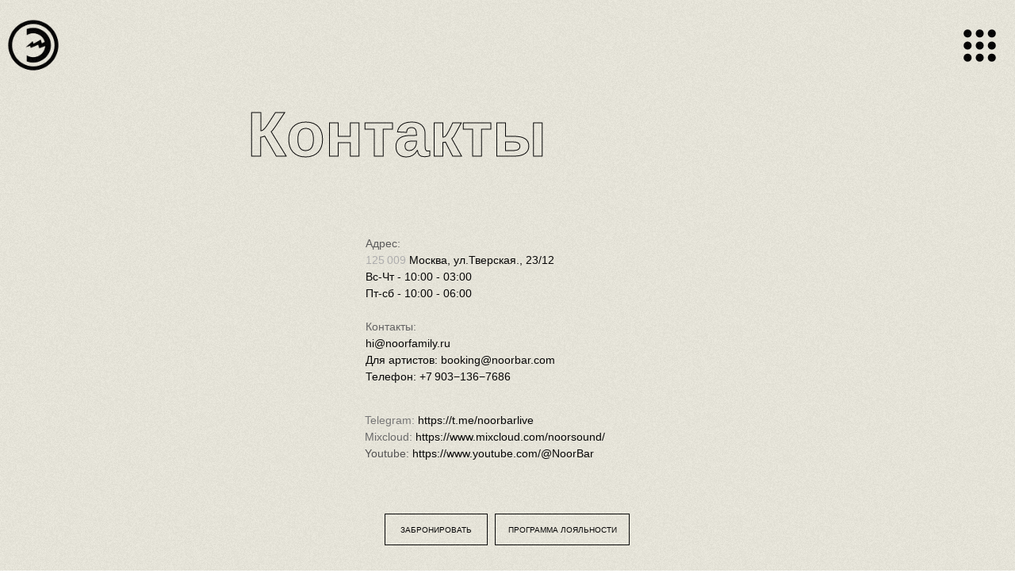

--- FILE ---
content_type: text/html; charset=UTF-8
request_url: https://www.noorbar.com/contacts
body_size: 16546
content:
<!DOCTYPE html> <html lang="ru"> <head> <meta charset="utf-8" /> <meta http-equiv="Content-Type" content="text/html; charset=utf-8" /> <meta name="viewport" content="width=device-width, initial-scale=1.0" /> <!--metatextblock--> <title>Контакты</title> <meta property="og:url" content="https://noorbar.com/contacts" /> <meta property="og:title" content="Контакты" /> <meta property="og:description" content="" /> <meta property="og:type" content="website" /> <meta property="og:image" content="https://static.tildacdn.com/tild6566-3330-4362-b164-306263356638/Noor_electro_1.jpg" /> <link rel="canonical" href="https://noorbar.com/contacts"> <!--/metatextblock--> <meta name="format-detection" content="telephone=no" /> <meta http-equiv="x-dns-prefetch-control" content="on"> <link rel="dns-prefetch" href="https://ws.tildacdn.com"> <link rel="dns-prefetch" href="https://static.tildacdn.com"> <link rel="dns-prefetch" href="https://fonts.tildacdn.com"> <link rel="shortcut icon" href="https://static.tildacdn.com/tild6664-3933-4838-b966-376632633365/Noor_electro_1.jpg" type="image/x-icon" /> <!-- Assets --> <script src="https://neo.tildacdn.com/js/tilda-fallback-1.0.min.js" async charset="utf-8"></script> <link rel="stylesheet" href="https://static.tildacdn.com/css/tilda-grid-3.0.min.css" type="text/css" media="all" onerror="this.loaderr='y';"/> <link rel="stylesheet" href="https://static.tildacdn.com/ws/project8330600/tilda-blocks-page42320207.min.css?t=1765216336" type="text/css" media="all" onerror="this.loaderr='y';" /> <link rel="stylesheet" href="https://static.tildacdn.com/css/tilda-animation-2.0.min.css" type="text/css" media="all" onerror="this.loaderr='y';" /> <link rel="stylesheet" href="https://static.tildacdn.com/css/tilda-popup-1.1.min.css" type="text/css" media="print" onload="this.media='all';" onerror="this.loaderr='y';" /> <noscript><link rel="stylesheet" href="https://static.tildacdn.com/css/tilda-popup-1.1.min.css" type="text/css" media="all" /></noscript> <link rel="stylesheet" href="https://static.tildacdn.com/css/tilda-forms-1.0.min.css" type="text/css" media="all" onerror="this.loaderr='y';" /> <link rel="stylesheet" href="https://static.tildacdn.com/css/tilda-menu-widgeticons-1.0.min.css" type="text/css" media="all" onerror="this.loaderr='y';" /> <script type="text/javascript">TildaFonts=["90021","90022","90023","90024"];</script> <script type="text/javascript" src="https://static.tildacdn.com/js/tilda-fonts.min.js" charset="utf-8" onerror="this.loaderr='y';"></script> <script nomodule src="https://static.tildacdn.com/js/tilda-polyfill-1.0.min.js" charset="utf-8"></script> <script type="text/javascript">function t_onReady(func) {if(document.readyState!='loading') {func();} else {document.addEventListener('DOMContentLoaded',func);}}
function t_onFuncLoad(funcName,okFunc,time) {if(typeof window[funcName]==='function') {okFunc();} else {setTimeout(function() {t_onFuncLoad(funcName,okFunc,time);},(time||100));}}function t396_initialScale(t){var e=document.getElementById("rec"+t);if(e){var i=e.querySelector(".t396__artboard");if(i){window.tn_scale_initial_window_width||(window.tn_scale_initial_window_width=document.documentElement.clientWidth);var a=window.tn_scale_initial_window_width,r=[],n,l=i.getAttribute("data-artboard-screens");if(l){l=l.split(",");for(var o=0;o<l.length;o++)r[o]=parseInt(l[o],10)}else r=[320,480,640,960,1200];for(var o=0;o<r.length;o++){var d=r[o];a>=d&&(n=d)}var _="edit"===window.allrecords.getAttribute("data-tilda-mode"),c="center"===t396_getFieldValue(i,"valign",n,r),s="grid"===t396_getFieldValue(i,"upscale",n,r),w=t396_getFieldValue(i,"height_vh",n,r),g=t396_getFieldValue(i,"height",n,r),u=!!window.opr&&!!window.opr.addons||!!window.opera||-1!==navigator.userAgent.indexOf(" OPR/");if(!_&&c&&!s&&!w&&g&&!u){var h=parseFloat((a/n).toFixed(3)),f=[i,i.querySelector(".t396__carrier"),i.querySelector(".t396__filter")],v=Math.floor(parseInt(g,10)*h)+"px",p;i.style.setProperty("--initial-scale-height",v);for(var o=0;o<f.length;o++)f[o].style.setProperty("height","var(--initial-scale-height)");t396_scaleInitial__getElementsToScale(i).forEach((function(t){t.style.zoom=h}))}}}}function t396_scaleInitial__getElementsToScale(t){return t?Array.prototype.slice.call(t.children).filter((function(t){return t&&(t.classList.contains("t396__elem")||t.classList.contains("t396__group"))})):[]}function t396_getFieldValue(t,e,i,a){var r,n=a[a.length-1];if(!(r=i===n?t.getAttribute("data-artboard-"+e):t.getAttribute("data-artboard-"+e+"-res-"+i)))for(var l=0;l<a.length;l++){var o=a[l];if(!(o<=i)&&(r=o===n?t.getAttribute("data-artboard-"+e):t.getAttribute("data-artboard-"+e+"-res-"+o)))break}return r}window.TN_SCALE_INITIAL_VER="1.0",window.tn_scale_initial_window_width=null;</script> <script src="https://static.tildacdn.com/js/jquery-1.10.2.min.js" charset="utf-8" onerror="this.loaderr='y';"></script> <script src="https://static.tildacdn.com/js/tilda-scripts-3.0.min.js" charset="utf-8" defer onerror="this.loaderr='y';"></script> <script src="https://static.tildacdn.com/ws/project8330600/tilda-blocks-page42320207.min.js?t=1765216336" charset="utf-8" async onerror="this.loaderr='y';"></script> <script src="https://static.tildacdn.com/js/tilda-lazyload-1.0.min.js" charset="utf-8" async onerror="this.loaderr='y';"></script> <script src="https://static.tildacdn.com/js/tilda-animation-2.0.min.js" charset="utf-8" async onerror="this.loaderr='y';"></script> <script src="https://static.tildacdn.com/js/tilda-zero-1.1.min.js" charset="utf-8" async onerror="this.loaderr='y';"></script> <script src="https://static.tildacdn.com/js/tilda-popup-1.0.min.js" charset="utf-8" async onerror="this.loaderr='y';"></script> <script src="https://static.tildacdn.com/js/tilda-forms-1.0.min.js" charset="utf-8" async onerror="this.loaderr='y';"></script> <script src="https://static.tildacdn.com/js/tilda-menu-1.0.min.js" charset="utf-8" async onerror="this.loaderr='y';"></script> <script src="https://static.tildacdn.com/js/tilda-menu-widgeticons-1.0.min.js" charset="utf-8" async onerror="this.loaderr='y';"></script> <script src="https://static.tildacdn.com/js/tilda-animation-sbs-1.0.min.js" charset="utf-8" async onerror="this.loaderr='y';"></script> <script src="https://static.tildacdn.com/js/tilda-zero-scale-1.0.min.js" charset="utf-8" async onerror="this.loaderr='y';"></script> <script src="https://static.tildacdn.com/js/tilda-zero-fixed-1.0.min.js" charset="utf-8" async onerror="this.loaderr='y';"></script> <script src="https://static.tildacdn.com/js/tilda-skiplink-1.0.min.js" charset="utf-8" async onerror="this.loaderr='y';"></script> <script src="https://static.tildacdn.com/js/tilda-events-1.0.min.js" charset="utf-8" async onerror="this.loaderr='y';"></script> <!-- nominify begin --><meta name="yandex-verification" content="c3b62c231a05c2cf" /><!-- nominify end --><script type="text/javascript">window.dataLayer=window.dataLayer||[];</script> <script type="text/javascript">(function() {if((/bot|google|yandex|baidu|bing|msn|duckduckbot|teoma|slurp|crawler|spider|robot|crawling|facebook/i.test(navigator.userAgent))===false&&typeof(sessionStorage)!='undefined'&&sessionStorage.getItem('visited')!=='y'&&document.visibilityState){var style=document.createElement('style');style.type='text/css';style.innerHTML='@media screen and (min-width: 980px) {.t-records {opacity: 0;}.t-records_animated {-webkit-transition: opacity ease-in-out .2s;-moz-transition: opacity ease-in-out .2s;-o-transition: opacity ease-in-out .2s;transition: opacity ease-in-out .2s;}.t-records.t-records_visible {opacity: 1;}}';document.getElementsByTagName('head')[0].appendChild(style);function t_setvisRecs(){var alr=document.querySelectorAll('.t-records');Array.prototype.forEach.call(alr,function(el) {el.classList.add("t-records_animated");});setTimeout(function() {Array.prototype.forEach.call(alr,function(el) {el.classList.add("t-records_visible");});sessionStorage.setItem("visited","y");},400);}
document.addEventListener('DOMContentLoaded',t_setvisRecs);}})();</script></head> <body class="t-body" style="margin:0;"> <!--allrecords--> <div id="allrecords" class="t-records" data-hook="blocks-collection-content-node" data-tilda-project-id="8330600" data-tilda-page-id="42320207" data-tilda-page-alias="contacts" data-tilda-formskey="540ada376e6cbba3dbf4a60038330600" data-tilda-cookie="no" data-tilda-lazy="yes" data-tilda-project-lang="RU" data-tilda-root-zone="com" data-tilda-project-headcode="yes" data-tilda-project-country="RU"> <!--header--> <header id="t-header" class="t-records" data-hook="blocks-collection-content-node" data-tilda-project-id="8330600" data-tilda-page-id="42320129" data-tilda-formskey="540ada376e6cbba3dbf4a60038330600" data-tilda-cookie="no" data-tilda-lazy="yes" data-tilda-project-lang="RU" data-tilda-root-zone="com" data-tilda-project-headcode="yes" data-tilda-project-country="RU"> <div id="rec684198213" class="r t-rec t-screenmin-480px" style=" " data-animationappear="off" data-record-type="396" data-screen-min="480px"> <!-- T396 --> <style>#rec684198213 .t396__artboard {position:absolute;width:100%;z-index:990;}#rec684198213 .t396__artboard {height:100px;overflow:visible;}#rec684198213 .t396__filter {height:100px;}#rec684198213 .t396__carrier{height:100px;background-position:center center;background-attachment:scroll;background-size:cover;background-repeat:no-repeat;}@media screen and (max-width:1199px) {#rec684198213 .t396__artboard,#rec684198213 .t396__filter,#rec684198213 .t396__carrier {}#rec684198213 .t396__filter {}#rec684198213 .t396__carrier {background-attachment:scroll;}}@media screen and (max-width:959px) {#rec684198213 .t396__artboard,#rec684198213 .t396__filter,#rec684198213 .t396__carrier {}#rec684198213 .t396__filter {}#rec684198213 .t396__carrier {background-attachment:scroll;}}@media screen and (max-width:639px) {#rec684198213 .t396__artboard,#rec684198213 .t396__filter,#rec684198213 .t396__carrier {}#rec684198213 .t396__filter {}#rec684198213 .t396__carrier {background-attachment:scroll;}}@media screen and (max-width:479px) {#rec684198213 .t396__artboard,#rec684198213 .t396__filter,#rec684198213 .t396__carrier {}#rec684198213 .t396__filter {}#rec684198213 .t396__carrier {background-attachment:scroll;}}#rec684198213 .tn-elem[data-elem-id="1703129860558"]{z-index:3;top:27px;left:calc(50% - 600px + 1165px);width:61px;height:auto;}@media (min-width:1200px) {#rec684198213 .tn-elem.t396__elem--anim-hidden[data-elem-id="1703129860558"] {opacity:0;}}#rec684198213 .tn-elem[data-elem-id="1703129860558"] .tn-atom {border-radius:0px 0px 0px 0px;background-position:center center;border-color:transparent ;border-style:solid ;transition:background-color var(--t396-speedhover,0s) ease-in-out,color var(--t396-speedhover,0s) ease-in-out,border-color var(--t396-speedhover,0s) ease-in-out,box-shadow var(--t396-shadowshoverspeed,0.2s) ease-in-out;}#rec684198213 .tn-elem[data-elem-id="1703129860558"] .tn-atom__img {border-radius:0px 0px 0px 0px;object-position:center center;}@media screen and (max-width:1199px) {#rec684198213 .tn-elem[data-elem-id="1703129860558"] {display:table;left:calc(50% - 480px + 1046px);height:auto;}}@media screen and (max-width:959px) {#rec684198213 .tn-elem[data-elem-id="1703129860558"] {display:table;height:auto;}}@media screen and (max-width:639px) {#rec684198213 .tn-elem[data-elem-id="1703129860558"] {display:table;height:auto;}}@media screen and (max-width:479px) {#rec684198213 .tn-elem[data-elem-id="1703129860558"] {display:table;height:auto;}}#rec684198213 .tn-elem[data-elem-id="1703129871408"]{color:#000000;z-index:4;top:46px;left:calc(50% - 600px + 298px);width:45px;height:auto;}@media (min-width:1200px) {#rec684198213 .tn-elem.t396__elem--anim-hidden[data-elem-id="1703129871408"] {opacity:0;}}#rec684198213 .tn-elem[data-elem-id="1703129871408"] .tn-atom {vertical-align:middle;color:#000000;font-size:14px;font-family:'GraphikTT',Arial,sans-serif;line-height:1.55;font-weight:400;text-transform:uppercase;background-position:center center;border-color:transparent ;border-style:solid ;transition:background-color var(--t396-speedhover,0s) ease-in-out,color var(--t396-speedhover,0s) ease-in-out,border-color var(--t396-speedhover,0s) ease-in-out,box-shadow var(--t396-shadowshoverspeed,0.2s) ease-in-out;}@media screen and (max-width:1199px) {#rec684198213 .tn-elem[data-elem-id="1703129871408"] {display:table;left:calc(50% - 480px + 215px);height:auto;}}@media screen and (max-width:959px) {#rec684198213 .tn-elem[data-elem-id="1703129871408"] {display:table;height:auto;}}@media screen and (max-width:639px) {#rec684198213 .tn-elem[data-elem-id="1703129871408"] {display:table;height:auto;}}@media screen and (max-width:479px) {#rec684198213 .tn-elem[data-elem-id="1703129871408"] {display:table;height:auto;}}#rec684198213 .tn-elem[data-elem-id="1703129893999"]{color:#000000;z-index:5;top:46px;left:calc(50% - 600px + 386px);width:58px;height:auto;}@media (min-width:1200px) {#rec684198213 .tn-elem.t396__elem--anim-hidden[data-elem-id="1703129893999"] {opacity:0;}}#rec684198213 .tn-elem[data-elem-id="1703129893999"] .tn-atom {vertical-align:middle;color:#000000;font-size:14px;font-family:'GraphikTT',Arial,sans-serif;line-height:1.55;font-weight:400;text-transform:uppercase;background-position:center center;border-color:transparent ;border-style:solid ;transition:background-color var(--t396-speedhover,0s) ease-in-out,color var(--t396-speedhover,0s) ease-in-out,border-color var(--t396-speedhover,0s) ease-in-out,box-shadow var(--t396-shadowshoverspeed,0.2s) ease-in-out;}@media screen and (max-width:1199px) {#rec684198213 .tn-elem[data-elem-id="1703129893999"] {display:table;left:calc(50% - 480px + 303px);height:auto;}}@media screen and (max-width:959px) {#rec684198213 .tn-elem[data-elem-id="1703129893999"] {display:table;height:auto;}}@media screen and (max-width:639px) {#rec684198213 .tn-elem[data-elem-id="1703129893999"] {display:table;height:auto;}}@media screen and (max-width:479px) {#rec684198213 .tn-elem[data-elem-id="1703129893999"] {display:table;height:auto;}}#rec684198213 .tn-elem[data-elem-id="1703129903262"]{color:#000000;z-index:6;top:46px;left:calc(50% - 600px + 490px);width:152px;height:auto;}@media (min-width:1200px) {#rec684198213 .tn-elem.t396__elem--anim-hidden[data-elem-id="1703129903262"] {opacity:0;}}#rec684198213 .tn-elem[data-elem-id="1703129903262"] .tn-atom {vertical-align:middle;color:#000000;font-size:14px;font-family:'GraphikTT',Arial,sans-serif;line-height:1.55;font-weight:400;text-transform:uppercase;background-position:center center;border-color:transparent ;border-style:solid ;transition:background-color var(--t396-speedhover,0s) ease-in-out,color var(--t396-speedhover,0s) ease-in-out,border-color var(--t396-speedhover,0s) ease-in-out,box-shadow var(--t396-shadowshoverspeed,0.2s) ease-in-out;}@media screen and (max-width:1199px) {#rec684198213 .tn-elem[data-elem-id="1703129903262"] {display:table;left:calc(50% - 480px + 407px);height:auto;}}@media screen and (max-width:959px) {#rec684198213 .tn-elem[data-elem-id="1703129903262"] {display:table;height:auto;}}@media screen and (max-width:639px) {#rec684198213 .tn-elem[data-elem-id="1703129903262"] {display:table;height:auto;}}@media screen and (max-width:479px) {#rec684198213 .tn-elem[data-elem-id="1703129903262"] {display:table;height:auto;}}#rec684198213 .tn-elem[data-elem-id="1703129915789"]{color:#000000;z-index:7;top:46px;left:calc(50% - 600px + 675px);width:106px;height:auto;}@media (min-width:1200px) {#rec684198213 .tn-elem.t396__elem--anim-hidden[data-elem-id="1703129915789"] {opacity:0;}}#rec684198213 .tn-elem[data-elem-id="1703129915789"] .tn-atom {vertical-align:middle;color:#000000;font-size:14px;font-family:'GraphikTT',Arial,sans-serif;line-height:1.55;font-weight:400;text-transform:uppercase;background-position:center center;border-color:transparent ;border-style:solid ;transition:background-color var(--t396-speedhover,0s) ease-in-out,color var(--t396-speedhover,0s) ease-in-out,border-color var(--t396-speedhover,0s) ease-in-out,box-shadow var(--t396-shadowshoverspeed,0.2s) ease-in-out;}@media screen and (max-width:1199px) {#rec684198213 .tn-elem[data-elem-id="1703129915789"] {display:table;left:calc(50% - 480px + 592px);height:auto;}}@media screen and (max-width:959px) {#rec684198213 .tn-elem[data-elem-id="1703129915789"] {display:table;height:auto;}}@media screen and (max-width:639px) {#rec684198213 .tn-elem[data-elem-id="1703129915789"] {display:table;height:auto;}}@media screen and (max-width:479px) {#rec684198213 .tn-elem[data-elem-id="1703129915789"] {display:table;height:auto;}}#rec684198213 .tn-elem[data-elem-id="1703129926970"]{color:#000000;z-index:8;top:46px;left:calc(50% - 600px + 826px);width:75px;height:auto;}@media (min-width:1200px) {#rec684198213 .tn-elem.t396__elem--anim-hidden[data-elem-id="1703129926970"] {opacity:0;}}#rec684198213 .tn-elem[data-elem-id="1703129926970"] .tn-atom {vertical-align:middle;color:#000000;font-size:14px;font-family:'GraphikTT',Arial,sans-serif;line-height:1.55;font-weight:400;text-transform:uppercase;background-position:center center;border-color:transparent ;border-style:solid ;transition:background-color var(--t396-speedhover,0s) ease-in-out,color var(--t396-speedhover,0s) ease-in-out,border-color var(--t396-speedhover,0s) ease-in-out,box-shadow var(--t396-shadowshoverspeed,0.2s) ease-in-out;}@media screen and (max-width:1199px) {#rec684198213 .tn-elem[data-elem-id="1703129926970"] {display:table;left:calc(50% - 480px + 743px);height:auto;}}@media screen and (max-width:959px) {#rec684198213 .tn-elem[data-elem-id="1703129926970"] {display:table;height:auto;}}@media screen and (max-width:639px) {#rec684198213 .tn-elem[data-elem-id="1703129926970"] {display:table;height:auto;}}@media screen and (max-width:479px) {#rec684198213 .tn-elem[data-elem-id="1703129926970"] {display:table;height:auto;}}#rec684198213 .tn-elem[data-elem-id="1703131223634"]{z-index:9;top:27px;left:calc(50% - 600px + 1165px);width:61px;height:61px;}@media (min-width:1200px) {#rec684198213 .tn-elem.t396__elem--anim-hidden[data-elem-id="1703131223634"] {opacity:0;}}#rec684198213 .tn-elem[data-elem-id="1703131223634"] .tn-atom {border-radius:0px 0px 0px 0px;background-position:center center;background-size:cover;background-repeat:no-repeat;border-color:transparent ;border-style:solid ;transition:background-color var(--t396-speedhover,0s) ease-in-out,color var(--t396-speedhover,0s) ease-in-out,border-color var(--t396-speedhover,0s) ease-in-out,box-shadow var(--t396-shadowshoverspeed,0.2s) ease-in-out;}@media screen and (max-width:1199px) {#rec684198213 .tn-elem[data-elem-id="1703131223634"] {display:table;left:calc(50% - 480px + 1046px);}}@media screen and (max-width:959px) {#rec684198213 .tn-elem[data-elem-id="1703131223634"] {display:table;}}@media screen and (max-width:639px) {#rec684198213 .tn-elem[data-elem-id="1703131223634"] {display:table;}}@media screen and (max-width:479px) {#rec684198213 .tn-elem[data-elem-id="1703131223634"] {display:table;}}#rec684198213 .tn-elem[data-elem-id="1703132072521"]{z-index:10;top:17px;left:calc(50% - 600px + -38px);width:80px;height:80px;}#rec684198213 .tn-elem[data-elem-id="1703132072521"] .tn-atom {border-radius:0px 0px 0px 0px;background-position:center center;background-size:cover;background-repeat:no-repeat;border-color:transparent ;border-style:solid ;transition:background-color var(--t396-speedhover,0s) ease-in-out,color var(--t396-speedhover,0s) ease-in-out,border-color var(--t396-speedhover,0s) ease-in-out,box-shadow var(--t396-shadowshoverspeed,0.2s) ease-in-out;}@media screen and (max-width:1199px) {#rec684198213 .tn-elem[data-elem-id="1703132072521"] {display:table;left:calc(50% - 480px + -147px);}}@media screen and (max-width:959px) {#rec684198213 .tn-elem[data-elem-id="1703132072521"] {display:table;}}@media screen and (max-width:639px) {#rec684198213 .tn-elem[data-elem-id="1703132072521"] {display:table;}}@media screen and (max-width:479px) {#rec684198213 .tn-elem[data-elem-id="1703132072521"] {display:table;}}#rec684198213 .tn-elem[data-elem-id="1703139023254"]{color:#000000;text-align:center;z-index:11;top:calc(50px - 25px + 9px);left:calc(50% - 85px + 445px);width:170px;height:50px;}@media (min-width:1200px) {#rec684198213 .tn-elem.t396__elem--anim-hidden[data-elem-id="1703139023254"] {opacity:0;}}#rec684198213 .tn-elem[data-elem-id="1703139023254"] .tn-atom{color:#000000;font-size:12px;font-family:'GraphikTT',Arial,sans-serif;line-height:1.55;font-weight:500;text-transform:uppercase;border-width:1px;border-radius:0px 0px 0px 0px;background-position:center center;border-color:#000000 ;border-style:solid ;--t396-speedhover:0.2s;transition:background-color var(--t396-speedhover,0s) ease-in-out,color var(--t396-speedhover,0s) ease-in-out,border-color var(--t396-speedhover,0s) ease-in-out,box-shadow var(--t396-shadowshoverspeed,0.2s) ease-in-out;}#rec684198213 .tn-elem[data-elem-id="1703139023254"] .tn-atom {position:relative;z-index:1;background-color:transparent;background-image:none;border:none;--t396-bgcolor-hover-color:#000000 ;--t396-bgcolor-hover-image:none ;--t396-bordercolor:#000000;}#rec684198213 .tn-elem[data-elem-id="1703139023254"] .tn-atom::before,#rec684198213 .tn-elem[data-elem-id="1703139023254"] .tn-atom::after {content:'';position:absolute;width:100%;height:100%;left:0;top:0;box-sizing:content-box;pointer-events:none;border-radius:0px 0px 0px 0px;border-width:1px;box-sizing:border-box;border-style:solid;transition:opacity var(--t396-speedhover,0s) ease-in-out;}#rec684198213 .tn-elem[data-elem-id="1703139023254"] .tn-atom::before {z-index:-2;opacity:1;border-color:var(--t396-bordercolor,transparent);background-color:var(--t396-bgcolor-color,transparent);background-image:var(--t396-bgcolor-image,none);}#rec684198213 .tn-elem[data-elem-id="1703139023254"] .tn-atom::after {z-index:-1;opacity:0;border-color:var(--t396-bordercolor-hover,var(--t396-bordercolor,transparent));background-color:var(--t396-bgcolor-hover-color,var(--t396-bgcolor-color,transparent));background-image:var(--t396-bgcolor-hover-image,var(--t396-bgcolor-image,none));}@media (hover),(min-width:0\0) {#rec684198213 .tn-elem[data-elem-id="1703139023254"] .tn-atom:hover::after {opacity:1;}}#rec684198213 .tn-elem[data-elem-id="1703139023254"] .tn-atom {-webkit-box-pack:center;-ms-flex-pack:center;justify-content:center;}@media (hover),(min-width:0\0) {#rec684198213 .tn-elem[data-elem-id="1703139023254"] .tn-atom:hover {color:#f8f8f8;}}@media screen and (max-width:1199px) {#rec684198213 .tn-elem[data-elem-id="1703139023254"] {display:block;width:px;}#rec684198213 .tn-elem[data-elem-id="1703139023254"] .tn-atom {white-space:normal;background-size:cover;}#rec684198213 .tn-elem[data-elem-id="1703139023254"] .tn-atom .tn-atom__button-text {overflow:visible;}}@media screen and (max-width:959px) {#rec684198213 .tn-elem[data-elem-id="1703139023254"] {display:block;width:px;}#rec684198213 .tn-elem[data-elem-id="1703139023254"] .tn-atom {white-space:normal;background-size:cover;}#rec684198213 .tn-elem[data-elem-id="1703139023254"] .tn-atom .tn-atom__button-text {overflow:visible;}}@media screen and (max-width:639px) {#rec684198213 .tn-elem[data-elem-id="1703139023254"] {display:block;width:px;}#rec684198213 .tn-elem[data-elem-id="1703139023254"] .tn-atom {white-space:normal;background-size:cover;}#rec684198213 .tn-elem[data-elem-id="1703139023254"] .tn-atom .tn-atom__button-text {overflow:visible;}}@media screen and (max-width:479px) {#rec684198213 .tn-elem[data-elem-id="1703139023254"] {display:block;width:px;}#rec684198213 .tn-elem[data-elem-id="1703139023254"] .tn-atom {white-space:normal;background-size:cover;}#rec684198213 .tn-elem[data-elem-id="1703139023254"] .tn-atom .tn-atom__button-text {overflow:visible;}}</style> <div class='t396'> <div class="t396__artboard" data-artboard-recid="684198213" data-artboard-screens="320,480,640,960,1200" data-artboard-height="100" data-artboard-valign="center" data-artboard-upscale="grid" data-artboard-ovrflw="visible" data-artboard-pos="absolute" data-artboard-fixed-need-js="y"> <div class="t396__carrier" data-artboard-recid="684198213"></div> <div class="t396__filter" data-artboard-recid="684198213"></div> <div class='t396__elem tn-elem tn-elem__6841982131703129860558 ' data-elem-id='1703129860558' data-elem-type='image' data-field-top-value="27" data-field-left-value="1165" data-field-height-value="61" data-field-width-value="61" data-field-axisy-value="top" data-field-axisx-value="left" data-field-container-value="grid" data-field-topunits-value="px" data-field-leftunits-value="px" data-field-heightunits-value="px" data-field-widthunits-value="px" data-animate-sbs-event="click" data-animate-sbs-trgels="1703130328376,1703129860558,1703131223634" data-animate-sbs-opts="[{'mx':0,'my':0,'sx':1,'sy':1,'op':1,'ro':0,'ti':0,'ea':'0','dt':0},{'mx':0,'my':0,'sx':1,'sy':1,'op':1,'ro':0,'ti':200,'ea':'0','dt':0},{'mx':0,'my':0,'sx':1,'sy':1,'op':0,'ro':0,'ti':200,'ea':'0','dt':0}]" data-field-filewidth-value="24" data-field-fileheight-value="24" data-field-heightmode-value="hug" data-field-left-res-960-value="1046"> <div class='tn-atom'> <img class='tn-atom__img t-img' data-original='https://static.tildacdn.com/tild3631-6163-4037-b638-666234646364/apps_FILL0_wght400_G.svg'
src='https://static.tildacdn.com/tild3631-6163-4037-b638-666234646364/apps_FILL0_wght400_G.svg'
alt='' imgfield='tn_img_1703129860558'
/> </div> </div> <div class='t396__elem tn-elem tn-elem__6841982131703129871408 t396__elem--anim-hidden' data-elem-id='1703129871408' data-elem-type='text' data-field-top-value="46" data-field-left-value="298" data-field-height-value="22" data-field-width-value="45" data-field-axisy-value="top" data-field-axisx-value="left" data-field-container-value="grid" data-field-topunits-value="px" data-field-leftunits-value="px" data-field-heightunits-value="px" data-field-widthunits-value="px" data-animate-sbs-event="click" data-animate-sbs-trgels="1703129860558,1703131223634" data-animate-sbs-opts="[{'mx':0,'my':0,'sx':1,'sy':1,'op':1,'ro':0,'ti':0,'ea':'0','dt':0},{'mx':0,'my':0,'sx':1,'sy':1,'op':0,'ro':0,'ti':0,'ea':'0','dt':0},{'mx':0,'my':0,'sx':1,'sy':1,'op':1,'ro':0,'ti':300,'ea':'0','dt':0}]" data-field-textfit-value="autoheight" data-field-fontsize-value="14" data-field-left-res-960-value="215"> <div class='tn-atom'><a href="/menu"style="color: inherit">меню</a></div> </div> <div class='t396__elem tn-elem tn-elem__6841982131703129893999 t396__elem--anim-hidden' data-elem-id='1703129893999' data-elem-type='text' data-field-top-value="46" data-field-left-value="386" data-field-height-value="22" data-field-width-value="58" data-field-axisy-value="top" data-field-axisx-value="left" data-field-container-value="grid" data-field-topunits-value="px" data-field-leftunits-value="px" data-field-heightunits-value="px" data-field-widthunits-value="px" data-animate-sbs-event="click" data-animate-sbs-trgels="1703129860558,1703131223634" data-animate-sbs-opts="[{'mx':0,'my':0,'sx':1,'sy':1,'op':1,'ro':0,'ti':0,'ea':'0','dt':0},{'mx':0,'my':0,'sx':1,'sy':1,'op':0,'ro':0,'ti':0,'ea':'0','dt':0},{'mx':0,'my':0,'sx':1,'sy':1,'op':1,'ro':0,'ti':300,'ea':'0','dt':0}]" data-field-textfit-value="autoheight" data-field-fontsize-value="14" data-field-left-res-960-value="303"> <div class='tn-atom'><a href="/gallery"style="color: inherit">галерея</a></div> </div> <div class='t396__elem tn-elem tn-elem__6841982131703129903262 t396__elem--anim-hidden' data-elem-id='1703129903262' data-elem-type='text' data-field-top-value="46" data-field-left-value="490" data-field-height-value="22" data-field-width-value="152" data-field-axisy-value="top" data-field-axisx-value="left" data-field-container-value="grid" data-field-topunits-value="px" data-field-leftunits-value="px" data-field-heightunits-value="px" data-field-widthunits-value="px" data-animate-sbs-event="click" data-animate-sbs-trgels="1703129860558,1703131223634" data-animate-sbs-opts="[{'mx':0,'my':0,'sx':1,'sy':1,'op':1,'ro':0,'ti':0,'ea':'0','dt':0},{'mx':0,'my':0,'sx':1,'sy':1,'op':0,'ro':0,'ti':0,'ea':'0','dt':0},{'mx':0,'my':0,'sx':1,'sy':1,'op':1,'ro':0,'ti':300,'ea':'0','dt':0}]" data-field-textfit-value="autoheight" data-field-fontsize-value="14" data-field-left-res-960-value="407"> <div class='tn-atom'><a href="https://noorfamily.ru/noordrop"style="color: inherit">the sound of noor</a></div> </div> <div class='t396__elem tn-elem tn-elem__6841982131703129915789 t396__elem--anim-hidden' data-elem-id='1703129915789' data-elem-type='text' data-field-top-value="46" data-field-left-value="675" data-field-height-value="22" data-field-width-value="106" data-field-axisy-value="top" data-field-axisx-value="left" data-field-container-value="grid" data-field-topunits-value="px" data-field-leftunits-value="px" data-field-heightunits-value="px" data-field-widthunits-value="px" data-animate-sbs-event="click" data-animate-sbs-trgels="1703129860558,1703131223634" data-animate-sbs-opts="[{'mx':0,'my':0,'sx':1,'sy':1,'op':1,'ro':0,'ti':0,'ea':'0','dt':0},{'mx':0,'my':0,'sx':1,'sy':1,'op':0,'ro':0,'ti':0,'ea':'0','dt':0},{'mx':0,'my':0,'sx':1,'sy':1,'op':1,'ro':0,'ti':300,'ea':'0','dt':0}]" data-field-textfit-value="autoheight" data-field-fontsize-value="14" data-field-left-res-960-value="592"> <div class='tn-atom'><a href="/events"style="color: inherit">мероприятия</a></div> </div> <div class='t396__elem tn-elem tn-elem__6841982131703129926970 t396__elem--anim-hidden' data-elem-id='1703129926970' data-elem-type='text' data-field-top-value="46" data-field-left-value="826" data-field-height-value="22" data-field-width-value="75" data-field-axisy-value="top" data-field-axisx-value="left" data-field-container-value="grid" data-field-topunits-value="px" data-field-leftunits-value="px" data-field-heightunits-value="px" data-field-widthunits-value="px" data-animate-sbs-event="click" data-animate-sbs-trgels="1703129860558,1703131223634" data-animate-sbs-opts="[{'mx':0,'my':0,'sx':1,'sy':1,'op':1,'ro':0,'ti':0,'ea':'0','dt':0},{'mx':0,'my':0,'sx':1,'sy':1,'op':0,'ro':0,'ti':0,'ea':'0','dt':0},{'mx':0,'my':0,'sx':1,'sy':1,'op':1,'ro':0,'ti':300,'ea':'0','dt':0}]" data-field-textfit-value="autoheight" data-field-fontsize-value="14" data-field-left-res-960-value="743"> <div class='tn-atom'><a href="/contacts"style="color: inherit">контакты</a></div> </div> <div class='t396__elem tn-elem tn-elem__6841982131703131223634 t396__elem--anim-hidden' data-elem-id='1703131223634' data-elem-type='shape' data-field-top-value="27" data-field-left-value="1165" data-field-height-value="61" data-field-width-value="61" data-field-axisy-value="top" data-field-axisx-value="left" data-field-container-value="grid" data-field-topunits-value="px" data-field-leftunits-value="px" data-field-heightunits-value="px" data-field-widthunits-value="px" data-animate-sbs-event="click" data-animate-sbs-trgels="1703129860558,1703131223634" data-animate-sbs-opts="[{'mx':0,'my':0,'sx':1,'sy':1,'op':1,'ro':0,'ti':0,'ea':'0','dt':0},{'mx':0,'my':0,'sx':1,'sy':1,'op':0,'ro':0,'ti':0,'ea':'0','dt':0},{'mx':0,'my':0,'sx':1,'sy':1,'op':1,'ro':0,'ti':200,'ea':'0','dt':0}]" data-field-left-res-960-value="1046"> <div class='tn-atom t-bgimg' data-original="https://static.tildacdn.com/tild6332-3239-4331-a337-336637356638/02003.png"
aria-label='' role="img"> </div> </div> <div class='t396__elem tn-elem tn-elem__6841982131703132072521 t-animate' data-elem-id='1703132072521' data-elem-type='shape' data-field-top-value="17" data-field-left-value="-38" data-field-height-value="80" data-field-width-value="80" data-field-axisy-value="top" data-field-axisx-value="left" data-field-container-value="grid" data-field-topunits-value="px" data-field-leftunits-value="px" data-field-heightunits-value="px" data-field-widthunits-value="px" data-animate-style="fadein" data-animate-duration="1" data-field-left-res-960-value="-147"> <a class='tn-atom t-bgimg' href="/" data-original="https://static.tildacdn.com/tild3938-3034-4462-b966-393832373065/Logo_.png"
aria-label='' role="img"> </a> </div> <div class='t396__elem tn-elem tn-elem__6841982131703139023254 t396__elem--anim-hidden' data-elem-id='1703139023254' data-elem-type='button' data-field-top-value="9" data-field-left-value="445" data-field-height-value="50" data-field-width-value="170" data-field-axisy-value="center" data-field-axisx-value="center" data-field-container-value="grid" data-field-topunits-value="px" data-field-leftunits-value="px" data-field-heightunits-value="px" data-field-widthunits-value="px" data-animate-sbs-event="click" data-animate-sbs-trgels="1703129860558,1703131223634" data-animate-sbs-opts="[{'mx':0,'my':0,'sx':1,'sy':1,'op':1,'ro':0,'ti':0,'ea':'0','dt':0},{'mx':0,'my':0,'sx':1,'sy':1,'op':0,'ro':0,'ti':0,'ea':'0','dt':0},{'mx':0,'my':0,'sx':1,'sy':1,'op':1,'ro':0,'ti':300,'ea':'0','dt':0}]" data-field-fontsize-value="12"> <a class='tn-atom' href="#popup:formreserve"> <div class='tn-atom__button-content'> <span class="tn-atom__button-text">Забронировать</span> </div> </a> </div> </div> </div> <script>t_onReady(function() {t_onFuncLoad('t396_init',function() {t396_init('684198213');});});</script> <!-- /T396 --> </div> <div id="rec684223112" class="r t-rec" style=" " data-animationappear="off" data-record-type="702"> <!-- T702 --> <div class="t702"> <div
class="t-popup" data-tooltip-hook="#popup:formreserve" data-track-popup='/tilda/popup/rec684223112/opened' role="dialog"
aria-modal="true"
tabindex="-1"
aria-label="Забронировать"> <div class="t-popup__close t-popup__block-close"> <button
type="button"
class="t-popup__close-wrapper t-popup__block-close-button"
aria-label="Закрыть диалоговое окно"> <svg role="presentation" class="t-popup__close-icon" width="23px" height="23px" viewBox="0 0 23 23" version="1.1" xmlns="http://www.w3.org/2000/svg" xmlns:xlink="http://www.w3.org/1999/xlink"> <g stroke="none" stroke-width="1" fill="#fff" fill-rule="evenodd"> <rect transform="translate(11.313708, 11.313708) rotate(-45.000000) translate(-11.313708, -11.313708) " x="10.3137085" y="-3.6862915" width="2" height="30"></rect> <rect transform="translate(11.313708, 11.313708) rotate(-315.000000) translate(-11.313708, -11.313708) " x="10.3137085" y="-3.6862915" width="2" height="30"></rect> </g> </svg> </button> </div> <style>@media screen and (max-width:560px){#rec684223112 .t-popup__close-icon g{fill:#ffffff !important;}}</style> <div class="t-popup__container t-width t-width_6" data-popup-type="702"> <div class="t702__wrapper"> <div class="t702__text-wrapper t-align_center"> <div class="t702__title t-title t-title_xxs" id="popuptitle_684223112">Забронировать</div> <div class="t702__descr t-descr t-descr_xs">После отправки формы, наш менеджер свяжется с вами в течение 10 минут.</div> </div> <form
id="form684223112" name='form684223112' role="form" action='' method='POST' data-formactiontype="2" data-inputbox=".t-input-group" 
class="t-form js-form-proccess t-form_inputs-total_6 t-form_bbonly" data-success-callback="t702_onSuccess"> <input type="hidden" name="formservices[]" value="a7156b4da5c4f782c85566a9b79e6c15" class="js-formaction-services"> <input type="hidden" name="formservices[]" value="dbaa3d308d72f46fdd1fef1a44e05a56" class="js-formaction-services"> <input type="hidden" name="tildaspec-formname" tabindex="-1" value="Брони_Noor"> <!-- @classes t-title t-text t-btn --> <div class="js-successbox t-form__successbox t-text t-text_md"
aria-live="polite"
style="display:none;"></div> <div
class="t-form__inputsbox
t-form__inputsbox_vertical-form t-form__inputsbox_inrow "> <div
class=" t-input-group t-input-group_nm " data-input-lid="0738215262380" data-field-type="nm" data-field-name="Имя"> <label
for='input_0738215262380'
class="t-input-title t-descr t-descr_md"
id="field-title_0738215262380" data-redactor-toolbar="no"
field="li_title__0738215262380"
style="color:;">Ваше имя</label> <div class="t-input-block "> <input
type="text"
autocomplete="name"
name="Имя"
id="input_0738215262380"
class="t-input js-tilda-rule t-input_bbonly"
value=""
placeholder="Введите имя для брони" data-tilda-req="1" aria-required="true" data-tilda-rule="name"
aria-describedby="error_0738215262380"
style="color:#000000;border:1px solid #c9c9c9;"> </div> <div class="t-input-error" aria-live="polite" id="error_0738215262380"></div> </div> <div
class=" t-input-group t-input-group_ph " data-input-lid="0738215262381" data-field-async="true" data-field-type="ph" data-field-name="Телефон"> <label
for='input_0738215262381'
class="t-input-title t-descr t-descr_md"
id="field-title_0738215262381" data-redactor-toolbar="no"
field="li_title__0738215262381"
style="color:;">Ваш телефон</label> <div class="t-input-block "> <input
type="tel"
autocomplete="tel"
name="Телефон"
id="input_0738215262381" data-phonemask-init="no" data-phonemask-id="684223112" data-phonemask-lid="0738215262381" data-phonemask-maskcountry="RU" class="t-input js-phonemask-input js-tilda-rule t-input_bbonly"
value=""
placeholder="+1(000)000-0000" data-tilda-req="1" aria-required="true" aria-describedby="error_0738215262381"
style="color:#000000;border:1px solid #c9c9c9;"> <script type="text/javascript">t_onReady(function() {t_onFuncLoad('t_loadJsFile',function() {t_loadJsFile('https://static.tildacdn.com/js/tilda-phone-mask-1.1.min.js',function() {t_onFuncLoad('t_form_phonemask_load',function() {var phoneMasks=document.querySelectorAll('#rec684223112 [data-phonemask-lid="0738215262381"]');t_form_phonemask_load(phoneMasks);});})})});</script> </div> <div class="t-input-error" aria-live="polite" id="error_0738215262381"></div> </div> <div
class=" t-input-group t-input-group_da " data-input-lid="0738215262382" data-field-async="true" data-field-type="da" data-field-name="Дата"> <label
for='input_0738215262382'
class="t-input-title t-descr t-descr_md"
id="field-title_0738215262382" data-redactor-toolbar="no"
field="li_title__0738215262382"
style="color:;">Когда планируете посетить нас?</label> <div class="t-input-block "> <div class="t-datepicker__wrapper"> <input
type="text"
name="Дата"
id="input_0738215262382"
class="t-input t-datepicker js-tilda-rule js-tilda-mask t-input_bbonly"
value=""
placeholder="01-01-01-2024" data-tilda-req="1" aria-required="true" data-tilda-rule="date" data-tilda-dateformat="DD-MM-YYYY" data-tilda-datediv="dash" data-tilda-mask="99-99-9999"
style="color:#000000;border:1px solid #c9c9c9;"> <svg
role="presentation"
class="t-datepicker__icon t-datepicker__icon_bbonly"
xmlns="http://www.w3.org/2000/svg" viewBox="0 0 69.5 76.2"
style="width:25px;"> <path d="M9.6 42.9H21V31.6H9.6v11.3zm3-8.3H18v5.3h-5.3v-5.3zm16.5 8.3h11.3V31.6H29.1v11.3zm3-8.3h5.3v5.3h-5.3v-5.3zM48 42.9h11.3V31.6H48v11.3zm3-8.3h5.3v5.3H51v-5.3zM9.6 62H21V50.6H9.6V62zm3-8.4H18V59h-5.3v-5.4zM29.1 62h11.3V50.6H29.1V62zm3-8.4h5.3V59h-5.3v-5.4zM48 62h11.3V50.6H48V62zm3-8.4h5.3V59H51v-5.4z"/> <path d="M59.7 6.8V5.3c0-2.9-2.4-5.3-5.3-5.3s-5.3 2.4-5.3 5.3v1.5H40V5.3C40 2.4 37.6 0 34.7 0s-5.3 2.4-5.3 5.3v1.5h-9.1V5.3C20.3 2.4 18 0 15 0c-2.9 0-5.3 2.4-5.3 5.3v1.5H0v69.5h69.5V6.8h-9.8zm-7.6-1.5c0-1.3 1-2.3 2.3-2.3s2.3 1 2.3 2.3v7.1c0 1.3-1 2.3-2.3 2.3s-2.3-1-2.3-2.3V5.3zm-19.7 0c0-1.3 1-2.3 2.3-2.3S37 4 37 5.3v7.1c0 1.3-1 2.3-2.3 2.3s-2.3-1-2.3-2.3V5.3zm-19.6 0C12.8 4 13.8 3 15 3c1.3 0 2.3 1 2.3 2.3v7.1c0 1.3-1 2.3-2.3 2.3-1.3 0-2.3-1-2.3-2.3V5.3zm53.7 67.9H3V9.8h6.8v2.6c0 2.9 2.4 5.3 5.3 5.3s5.3-2.4 5.3-5.3V9.8h9.1v2.6c0 2.9 2.4 5.3 5.3 5.3s5.3-2.4 5.3-5.3V9.8h9.1v2.6c0 2.9 2.4 5.3 5.3 5.3s5.3-2.4 5.3-5.3V9.8h6.8l-.1 63.4z"/> </svg> </div> <link rel="stylesheet" href="https://static.tildacdn.com/css/tilda-date-picker-1.0.min.css"> <script src="https://static.tildacdn.com/js/tilda-date-picker-1.0.min.js"></script> <script>t_onReady(function() {try {t_onFuncLoad('t_datepicker_init',function() {t_datepicker_init('684223112','0738215262382');});} catch(error) {console.error(error);}});</script> </div> <div class="t-input-error" aria-live="polite" id="error_0738215262382"></div> </div> <div
class=" t-input-group t-input-group_tm " data-input-lid="1703122715373" data-field-type="tm" data-field-name="Время"> <label
for='input_1703122715373'
class="t-input-title t-descr t-descr_md"
id="field-title_1703122715373" data-redactor-toolbar="no"
field="li_title__1703122715373"
style="color:;">На какое время бронируете?</label> <div class="t-input-block "> <input
type="text"
name="Время"
id="input_1703122715373"
class="t-input t-inputtime js-tilda-rule js-tilda-mask t-input_bbonly"
value=""
placeholder="12:00" data-tilda-req="1" aria-required="true" data-tilda-rule="time" data-tilda-mask="99:99"
style="color:#000000;border:1px solid #c9c9c9;"> </div> <div class="t-input-error" aria-live="polite" id="error_1703122715373"></div> </div> <div
class=" t-input-group t-input-group_qn " data-input-lid="1703122927542" data-field-async="true" data-field-type="qn" data-field-name="Кол-во человек"> <label
for='input_1703122927542'
class="t-input-title t-descr t-descr_md"
id="field-title_1703122927542" data-redactor-toolbar="no"
field="li_title__1703122927542"
style="color:;">Сколько будет гостей?</label> <div class="t-input-block "> <div class="t-inputquantity__wrapper"> <button
type="button"
class="t-inputquantity__btn t-inputquantity__btn-minus"
aria-label="Минус"> <svg xmlns="http://www.w3.org/2000/svg" width="20" height="20" viewBox="0 0 24 24" fill="currentColor"><path d="M5 11V13H19V11H5Z"></path></svg> </button> <input
type="number"
inputmode="numeric"
name="Кол-во человек"
id="input_1703122927542"
class="t-input t-inputquantity js-tilda-rule t-input_bbonly"
value="" data-tilda-req="1" aria-required="true" data-tilda-rule="number"
style="color:#000000;border:1px solid #c9c9c9;"> <button
type="button"
class="t-inputquantity__btn t-inputquantity__btn-plus"
aria-label="Плюс"> <svg xmlns="http://www.w3.org/2000/svg" width="20" height="20" viewBox="0 0 24 24" fill="currentColor"><path d="M11 11V5H13V11H19V13H13V19H11V13H5V11H11Z"></path></svg> </button> </div> <script>t_onReady(function() {t_onFuncLoad('t_loadJsFile',function() {t_loadJsFile('https://static.tildacdn.com/js/tilda-quantity-1.0.min.js',function() {t_onFuncLoad('t_input_quantity_init',function() {t_input_quantity_init('684223112','1703122927542');})})});});</script> </div> <div class="t-input-error" aria-live="polite" id="error_1703122927542"></div> </div> <div
class=" t-input-group t-input-group_in " data-input-lid="1703122726392" data-field-type="in" data-field-name="Пожелания"> <div class="t-input-block "> <input
type="text"
name="Пожелания"
id="input_1703122726392"
class="t-input js-tilda-rule t-input_bbonly"
value=""
placeholder="Ваши пожелания"
aria-describedby="error_1703122726392"
style="color:#000000;border:1px solid #c9c9c9;"> </div> <div class="t-input-error" aria-live="polite" id="error_1703122726392"></div> </div> <div class="t-form__errorbox-middle"> <!--noindex--> <div
class="js-errorbox-all t-form__errorbox-wrapper"
style="display:none;" data-nosnippet
tabindex="-1"
aria-label="Ошибки при заполнении формы"> <ul
role="list"
class="t-form__errorbox-text t-text t-text_md"> <li class="t-form__errorbox-item js-rule-error js-rule-error-all"></li> <li class="t-form__errorbox-item js-rule-error js-rule-error-req"></li> <li class="t-form__errorbox-item js-rule-error js-rule-error-email"></li> <li class="t-form__errorbox-item js-rule-error js-rule-error-name"></li> <li class="t-form__errorbox-item js-rule-error js-rule-error-phone"></li> <li class="t-form__errorbox-item js-rule-error js-rule-error-minlength"></li> <li class="t-form__errorbox-item js-rule-error js-rule-error-string"></li> </ul> </div> <!--/noindex--> </div> <div class="t-form__submit"> <button
class="t-submit t-btnflex t-btnflex_type_submit t-btnflex_md"
type="submit"> <span class="t-btnflex__text">Отправить</span> <style>#rec684223112 .t-btnflex.t-btnflex_type_submit {color:#000000;border-style:solid !important;border-color:#000000 !important;--border-width:1px;border-radius:0px;box-shadow:none !important;transition-duration:0.2s;transition-property:background-color,color,border-color,box-shadow,opacity,transform,gap;transition-timing-function:ease-in-out;}</style> </button> </div> </div> <div class="t-form__errorbox-bottom"> <!--noindex--> <div
class="js-errorbox-all t-form__errorbox-wrapper"
style="display:none;" data-nosnippet
tabindex="-1"
aria-label="Ошибки при заполнении формы"> <ul
role="list"
class="t-form__errorbox-text t-text t-text_md"> <li class="t-form__errorbox-item js-rule-error js-rule-error-all"></li> <li class="t-form__errorbox-item js-rule-error js-rule-error-req"></li> <li class="t-form__errorbox-item js-rule-error js-rule-error-email"></li> <li class="t-form__errorbox-item js-rule-error js-rule-error-name"></li> <li class="t-form__errorbox-item js-rule-error js-rule-error-phone"></li> <li class="t-form__errorbox-item js-rule-error js-rule-error-minlength"></li> <li class="t-form__errorbox-item js-rule-error js-rule-error-string"></li> </ul> </div> <!--/noindex--> </div> </form> <style>#rec684223112 input::-webkit-input-placeholder {color:#000000;opacity:0.5;}#rec684223112 input::-moz-placeholder{color:#000000;opacity:0.5;}#rec684223112 input:-moz-placeholder {color:#000000;opacity:0.5;}#rec684223112 input:-ms-input-placeholder{color:#000000;opacity:0.5;}#rec684223112 textarea::-webkit-input-placeholder {color:#000000;opacity:0.5;}#rec684223112 textarea::-moz-placeholder{color:#000000;opacity:0.5;}#rec684223112 textarea:-moz-placeholder {color:#000000;opacity:0.5;}#rec684223112 textarea:-ms-input-placeholder{color:#000000;opacity:0.5;}</style> <div class="t702__form-bottom-text t-text t-text_xs t-align_center">Отправляя свои данные вы соглашаетесь с политикой конфиденциальности</div> </div> </div> </div> </div> <script>t_onReady(function() {t_onFuncLoad('t702_initPopup',function() {t702_initPopup('684223112');});});</script> <style> #rec684223112 .t702__descr{font-size:1px;}</style> </div> </header> <!--/header--> <div id="rec686881536" class="r t-rec t-screenmax-480px" style=" " data-animationappear="off" data-record-type="396" data-screen-max="480px"> <!-- T396 --> <style>#rec686881536 .t396__artboard {position:absolute;width:100%;z-index:990;}#rec686881536 .t396__artboard {height:100px;overflow:visible;}#rec686881536 .t396__filter {height:100px;}#rec686881536 .t396__carrier{height:100px;background-position:center center;background-attachment:scroll;background-size:cover;background-repeat:no-repeat;}@media screen and (max-width:1199px) {#rec686881536 .t396__artboard,#rec686881536 .t396__filter,#rec686881536 .t396__carrier {}#rec686881536 .t396__filter {}#rec686881536 .t396__carrier {background-attachment:scroll;}}@media screen and (max-width:959px) {#rec686881536 .t396__artboard,#rec686881536 .t396__filter,#rec686881536 .t396__carrier {}#rec686881536 .t396__filter {}#rec686881536 .t396__carrier {background-attachment:scroll;}}@media screen and (max-width:639px) {#rec686881536 .t396__artboard,#rec686881536 .t396__filter,#rec686881536 .t396__carrier {}#rec686881536 .t396__filter {}#rec686881536 .t396__carrier {background-attachment:scroll;}}@media screen and (max-width:479px) {#rec686881536 .t396__artboard,#rec686881536 .t396__filter,#rec686881536 .t396__carrier {}#rec686881536 .t396__filter {}#rec686881536 .t396__carrier {background-attachment:scroll;}}#rec686881536 .tn-elem[data-elem-id="1703129860558"] {z-index:3;top:27px;left:calc(100% - 61px + -72px);width:61px;height:auto;}@media (min-width:1200px) {#rec686881536 .tn-elem.t396__elem--anim-hidden[data-elem-id="1703129860558"] {opacity:0;}}#rec686881536 .tn-elem[data-elem-id="1703129860558"] .tn-atom {border-radius:0px 0px 0px 0px;background-position:center center;border-color:transparent ;border-style:solid ;transition:background-color var(--t396-speedhover,0s) ease-in-out,color var(--t396-speedhover,0s) ease-in-out,border-color var(--t396-speedhover,0s) ease-in-out,box-shadow var(--t396-shadowshoverspeed,0.2s) ease-in-out;}#rec686881536 .tn-elem[data-elem-id="1703129860558"] .tn-atom__img {border-radius:0px 0px 0px 0px;object-position:center center;}@media screen and (max-width:1199px) {#rec686881536 .tn-elem[data-elem-id="1703129860558"] {display:table;left:calc(100% - 61px + 1046px);height:auto;}}@media screen and (max-width:959px) {#rec686881536 .tn-elem[data-elem-id="1703129860558"] {display:table;height:auto;}}@media screen and (max-width:639px) {#rec686881536 .tn-elem[data-elem-id="1703129860558"] {display:table;height:auto;}}@media screen and (max-width:479px) {#rec686881536 .tn-elem[data-elem-id="1703129860558"] {display:table;top:15px;left:calc(100% - 61px + -17px);width:70px;height:auto;}}#rec686881536 .tn-elem[data-elem-id="1703132072521"] {z-index:3;top:17px;left:149px;width:80px;height:80px;}#rec686881536 .tn-elem[data-elem-id="1703132072521"] .tn-atom {border-radius:0px 0px 0px 0px;background-position:center center;background-size:cover;background-repeat:no-repeat;border-color:transparent ;border-style:solid ;transition:background-color var(--t396-speedhover,0s) ease-in-out,color var(--t396-speedhover,0s) ease-in-out,border-color var(--t396-speedhover,0s) ease-in-out,box-shadow var(--t396-shadowshoverspeed,0.2s) ease-in-out;}@media screen and (max-width:1199px) {#rec686881536 .tn-elem[data-elem-id="1703132072521"] {display:table;left:-147px;}}@media screen and (max-width:959px) {#rec686881536 .tn-elem[data-elem-id="1703132072521"] {display:table;}}@media screen and (max-width:639px) {#rec686881536 .tn-elem[data-elem-id="1703132072521"] {display:table;}}@media screen and (max-width:479px) {#rec686881536 .tn-elem[data-elem-id="1703132072521"] {display:table;top:16px;left:-722px;width:70px;height:70px;}}</style> <div class='t396'> <div class="t396__artboard" data-artboard-recid="686881536" data-artboard-screens="320,480,640,960,1200" data-artboard-height="100" data-artboard-valign="center" data-artboard-upscale="grid" data-artboard-ovrflw="visible" data-artboard-pos="absolute" data-artboard-fixed-need-js="y"> <div class="t396__carrier" data-artboard-recid="686881536"></div> <div class="t396__filter" data-artboard-recid="686881536"></div> <div class='t396__elem tn-elem tn-elem__6868815361703129860558 ' data-elem-id='1703129860558' data-elem-type='image' data-field-top-value="27" data-field-left-value="-72" data-field-height-value="61" data-field-width-value="61" data-field-axisy-value="top" data-field-axisx-value="right" data-field-container-value="window" data-field-topunits-value="px" data-field-leftunits-value="px" data-field-heightunits-value="px" data-field-widthunits-value="px" data-animate-sbs-event="click" data-animate-sbs-trgels="1703130328376,1703129860558,1703131223634" data-animate-sbs-opts="[{'mx':0,'my':0,'sx':1,'sy':1,'op':1,'ro':0,'ti':0,'ea':'0','dt':0},{'mx':0,'my':0,'sx':1,'sy':1,'op':1,'ro':0,'ti':200,'ea':'0','dt':0},{'mx':0,'my':0,'sx':1,'sy':1,'op':0,'ro':0,'ti':200,'ea':'0','dt':0}]" data-field-filewidth-value="24" data-field-fileheight-value="24" data-field-heightmode-value="hug" data-field-top-res-320-value="15" data-field-left-res-320-value="-17" data-field-width-res-320-value="70" data-field-axisx-res-320-value="right" data-field-left-res-960-value="1046"> <a class='tn-atom' href="#menu_bar"> <img class='tn-atom__img t-img' data-original='https://static.tildacdn.com/tild3631-6163-4037-b638-666234646364/apps_FILL0_wght400_G.svg'
src='https://static.tildacdn.com/tild3631-6163-4037-b638-666234646364/apps_FILL0_wght400_G.svg'
alt='' imgfield='tn_img_1703129860558'
/> </a> </div> <div class='t396__elem tn-elem tn-elem__6868815361703132072521 t-animate' data-elem-id='1703132072521' data-elem-type='shape' data-field-top-value="17" data-field-left-value="149" data-field-height-value="80" data-field-width-value="80" data-field-axisy-value="top" data-field-axisx-value="left" data-field-container-value="window" data-field-topunits-value="px" data-field-leftunits-value="px" data-field-heightunits-value="px" data-field-widthunits-value="px" data-animate-style="fadein" data-animate-duration="1" data-field-top-res-320-value="16" data-field-left-res-320-value="-722" data-field-height-res-320-value="70" data-field-width-res-320-value="70" data-field-left-res-960-value="-147"> <div class='tn-atom t-bgimg' data-original="https://static.tildacdn.com/tild3938-3034-4462-b966-393832373065/Logo_.png"
aria-label='' role="img"> </div> </div> </div> </div> <script>t_onReady(function() {t_onFuncLoad('t396_init',function() {t396_init('686881536');});});</script> <!-- /T396 --> </div> <div id="rec684197730" class="r t-rec t-rec_pt_0" style="padding-top:0px; " data-animationappear="off" data-record-type="396"> <!-- T396 --> <style>#rec684197730 .t396__artboard {min-height:300px;height:20vh;background-color:#ebe8dd;}#rec684197730 .t396__filter {min-height:300px;height:20vh;}#rec684197730 .t396__carrier{min-height:300px;height:20vh;background-position:center center;background-attachment:scroll;background-size:cover;background-repeat:no-repeat;}@media screen and (max-width:1919px) {#rec684197730 .t396__artboard,#rec684197730 .t396__filter,#rec684197730 .t396__carrier {min-height:250px;}#rec684197730 .t396__filter {}#rec684197730 .t396__carrier {background-attachment:scroll;}}@media screen and (max-width:1199px) {#rec684197730 .t396__artboard,#rec684197730 .t396__filter,#rec684197730 .t396__carrier {}#rec684197730 .t396__filter {}#rec684197730 .t396__carrier {background-attachment:scroll;}}@media screen and (max-width:959px) {#rec684197730 .t396__artboard,#rec684197730 .t396__filter,#rec684197730 .t396__carrier {}#rec684197730 .t396__filter {}#rec684197730 .t396__carrier {background-attachment:scroll;}}@media screen and (max-width:639px) {#rec684197730 .t396__artboard,#rec684197730 .t396__filter,#rec684197730 .t396__carrier {}#rec684197730 .t396__filter {}#rec684197730 .t396__carrier {background-attachment:scroll;}}@media screen and (max-width:479px) {#rec684197730 .t396__artboard,#rec684197730 .t396__filter,#rec684197730 .t396__carrier {}#rec684197730 .t396__filter {}#rec684197730 .t396__carrier {background-attachment:scroll;}}#rec684197730 .tn-elem[data-elem-id="1703120742550"]{z-index:3;top:calc(10vh - 50px + 0px);left:calc(50% - 50% + 0px);width:100%;height:100%;}#rec684197730 .tn-elem[data-elem-id="1703120742550"] .tn-atom {border-radius:0px 0px 0px 0px;opacity:0.05;background-color:#fff705;background-position:center center;background-size:cover;background-repeat:no-repeat;border-color:transparent ;border-style:solid ;transition:background-color var(--t396-speedhover,0s) ease-in-out,color var(--t396-speedhover,0s) ease-in-out,border-color var(--t396-speedhover,0s) ease-in-out,box-shadow var(--t396-shadowshoverspeed,0.2s) ease-in-out;}@media screen and (max-width:1919px) {#rec684197730 .tn-elem[data-elem-id="1703120742550"] {display:table;top:calc(150px - 50% + 0px);left:calc(50% - 50% + 0px);width:100%;height:100%;}}@media screen and (max-width:1199px) {#rec684197730 .tn-elem[data-elem-id="1703120742550"] {display:table;}}@media screen and (max-width:959px) {#rec684197730 .tn-elem[data-elem-id="1703120742550"] {display:table;}}@media screen and (max-width:639px) {#rec684197730 .tn-elem[data-elem-id="1703120742550"] {display:table;}}@media screen and (max-width:479px) {#rec684197730 .tn-elem[data-elem-id="1703120742550"] {display:table;}}#rec684197730 .tn-elem[data-elem-id="1703129128074"]{color:#000000;z-index:4;top:138px;left:calc(50% - 188.5px + 1px);width:377px;height:auto;}#rec684197730 .tn-elem[data-elem-id="1703129128074"] .tn-atom {vertical-align:middle;color:#000000;font-size:80px;font-family:'GraphikTT',Arial,sans-serif;line-height:1.55;font-weight:600;background-position:center center;border-color:transparent ;border-style:solid ;transition:background-color var(--t396-speedhover,0s) ease-in-out,color var(--t396-speedhover,0s) ease-in-out,border-color var(--t396-speedhover,0s) ease-in-out,box-shadow var(--t396-shadowshoverspeed,0.2s) ease-in-out;}@media screen and (max-width:1919px) {#rec684197730 .tn-elem[data-elem-id="1703129128074"] {display:table;top:108px;left:calc(50% - 188.5px + -140px);height:auto;}#rec684197730 .tn-elem[data-elem-id="1703129128074"] .tn-atom{font-size:80px;background-size:cover;}}@media screen and (max-width:1199px) {#rec684197730 .tn-elem[data-elem-id="1703129128074"] {display:table;height:auto;}}@media screen and (max-width:959px) {#rec684197730 .tn-elem[data-elem-id="1703129128074"] {display:table;height:auto;}}@media screen and (max-width:639px) {#rec684197730 .tn-elem[data-elem-id="1703129128074"] {display:table;height:auto;}}@media screen and (max-width:479px) {#rec684197730 .tn-elem[data-elem-id="1703129128074"] {display:table;left:calc(50% - 188.5px + 1px);width:287px;height:auto;}#rec684197730 .tn-elem[data-elem-id="1703129128074"] .tn-atom{font-size:60px;background-size:cover;}}</style> <div class='t396'> <div class="t396__artboard" data-artboard-recid="684197730" data-artboard-screens="320,480,640,960,1200,1920" data-artboard-height="300" data-artboard-valign="stretch" data-artboard-height_vh="20" data-artboard-upscale="window" data-artboard-height-res-1200="250" data-artboard-upscale-res-1200="grid"> <div class="t396__carrier" data-artboard-recid="684197730"></div> <div class="t396__filter" data-artboard-recid="684197730"></div> <div class='t396__elem tn-elem tn-elem__6841977301703120742550' data-elem-id='1703120742550' data-elem-type='shape' data-field-top-value="0" data-field-left-value="0" data-field-height-value="100" data-field-width-value="100" data-field-axisy-value="center" data-field-axisx-value="center" data-field-container-value="window" data-field-topunits-value="px" data-field-leftunits-value="px" data-field-heightunits-value="%" data-field-widthunits-value="%" data-field-top-res-1200-value="0" data-field-left-res-1200-value="0" data-field-height-res-1200-value="100" data-field-width-res-1200-value="100"> <div class='tn-atom t-bgimg' data-original="https://static.tildacdn.com/tild3663-3464-4034-b363-666533376433/noise.gif"
aria-label='' role="img"> </div> </div> <div class='t396__elem tn-elem text-stroke tn-elem__6841977301703129128074' data-elem-id='1703129128074' data-elem-type='text' data-field-top-value="138" data-field-left-value="1" data-field-height-value="124" data-field-width-value="377" data-field-axisy-value="top" data-field-axisx-value="center" data-field-container-value="window" data-field-topunits-value="px" data-field-leftunits-value="px" data-field-heightunits-value="px" data-field-widthunits-value="px" data-field-textfit-value="autoheight" data-field-fontsize-value="80" data-field-left-res-320-value="1" data-field-width-res-320-value="287" data-field-fontsize-res-320-value="60" data-field-top-res-1200-value="108" data-field-left-res-1200-value="-140" data-field-axisx-res-1200-value="center" data-field-container-res-1200-value="window" data-field-fontsize-res-1200-value="80"> <div class='tn-atom'field='tn_text_1703129128074'>Контакты</div> </div> </div> </div> <script>t_onFuncLoad('t396_initialScale',function() {t396_initialScale('684197730');});t_onReady(function() {t_onFuncLoad('t396_init',function() {t396_init('684197730');});});</script> <!-- /T396 --> </div> <div id="rec686881537" class="r t-rec" style=" " data-animationappear="off" data-record-type="702"> <!-- T702 --> <div class="t702"> <div
class="t-popup" data-tooltip-hook="#popup:formreserve" data-track-popup='/tilda/popup/rec686881537/opened' role="dialog"
aria-modal="true"
tabindex="-1"
aria-label="Забронировать"> <div class="t-popup__close t-popup__block-close"> <button
type="button"
class="t-popup__close-wrapper t-popup__block-close-button"
aria-label="Закрыть диалоговое окно"> <svg role="presentation" class="t-popup__close-icon" width="23px" height="23px" viewBox="0 0 23 23" version="1.1" xmlns="http://www.w3.org/2000/svg" xmlns:xlink="http://www.w3.org/1999/xlink"> <g stroke="none" stroke-width="1" fill="#fff" fill-rule="evenodd"> <rect transform="translate(11.313708, 11.313708) rotate(-45.000000) translate(-11.313708, -11.313708) " x="10.3137085" y="-3.6862915" width="2" height="30"></rect> <rect transform="translate(11.313708, 11.313708) rotate(-315.000000) translate(-11.313708, -11.313708) " x="10.3137085" y="-3.6862915" width="2" height="30"></rect> </g> </svg> </button> </div> <style>@media screen and (max-width:560px){#rec686881537 .t-popup__close-icon g{fill:#ffffff !important;}}</style> <div class="t-popup__container t-width t-width_6" data-popup-type="702"> <div class="t702__wrapper"> <div class="t702__text-wrapper t-align_center"> <div class="t702__title t-title t-title_xxs" id="popuptitle_686881537">Забронировать</div> <div class="t702__descr t-descr t-descr_xs">После отправки формы, наш менеджер свяжется с вами в течение 10 минут.</div> </div> <form
id="form686881537" name='form686881537' role="form" action='' method='POST' data-formactiontype="2" data-inputbox=".t-input-group" 
class="t-form js-form-proccess t-form_inputs-total_6 t-form_bbonly" data-success-callback="t702_onSuccess"> <input type="hidden" name="formservices[]" value="a7156b4da5c4f782c85566a9b79e6c15" class="js-formaction-services"> <input type="hidden" name="formservices[]" value="dbaa3d308d72f46fdd1fef1a44e05a56" class="js-formaction-services"> <input type="hidden" name="tildaspec-formname" tabindex="-1" value="Брони_Noor"> <!-- @classes t-title t-text t-btn --> <div class="js-successbox t-form__successbox t-text t-text_md"
aria-live="polite"
style="display:none;"></div> <div
class="t-form__inputsbox
t-form__inputsbox_vertical-form t-form__inputsbox_inrow "> <div
class=" t-input-group t-input-group_nm " data-input-lid="0738215262380" data-field-type="nm" data-field-name="Имя"> <label
for='input_0738215262380'
class="t-input-title t-descr t-descr_md"
id="field-title_0738215262380" data-redactor-toolbar="no"
field="li_title__0738215262380"
style="color:;">Ваше имя</label> <div class="t-input-block "> <input
type="text"
autocomplete="name"
name="Имя"
id="input_0738215262380"
class="t-input js-tilda-rule t-input_bbonly"
value=""
placeholder="Введите имя для брони" data-tilda-req="1" aria-required="true" data-tilda-rule="name"
aria-describedby="error_0738215262380"
style="color:#000000;border:1px solid #c9c9c9;"> </div> <div class="t-input-error" aria-live="polite" id="error_0738215262380"></div> </div> <div
class=" t-input-group t-input-group_ph " data-input-lid="0738215262381" data-field-async="true" data-field-type="ph" data-field-name="Телефон"> <label
for='input_0738215262381'
class="t-input-title t-descr t-descr_md"
id="field-title_0738215262381" data-redactor-toolbar="no"
field="li_title__0738215262381"
style="color:;">Ваш телефон</label> <div class="t-input-block "> <input
type="tel"
autocomplete="tel"
name="Телефон"
id="input_0738215262381" data-phonemask-init="no" data-phonemask-id="686881537" data-phonemask-lid="0738215262381" data-phonemask-maskcountry="RU" class="t-input js-phonemask-input js-tilda-rule t-input_bbonly"
value=""
placeholder="+1(000)000-0000" data-tilda-req="1" aria-required="true" aria-describedby="error_0738215262381"
style="color:#000000;border:1px solid #c9c9c9;"> <script type="text/javascript">t_onReady(function() {t_onFuncLoad('t_loadJsFile',function() {t_loadJsFile('https://static.tildacdn.com/js/tilda-phone-mask-1.1.min.js',function() {t_onFuncLoad('t_form_phonemask_load',function() {var phoneMasks=document.querySelectorAll('#rec686881537 [data-phonemask-lid="0738215262381"]');t_form_phonemask_load(phoneMasks);});})})});</script> </div> <div class="t-input-error" aria-live="polite" id="error_0738215262381"></div> </div> <div
class=" t-input-group t-input-group_da " data-input-lid="0738215262382" data-field-async="true" data-field-type="da" data-field-name="Дата"> <label
for='input_0738215262382'
class="t-input-title t-descr t-descr_md"
id="field-title_0738215262382" data-redactor-toolbar="no"
field="li_title__0738215262382"
style="color:;">Когда планируете посетить нас?</label> <div class="t-input-block "> <div class="t-datepicker__wrapper"> <input
type="text"
name="Дата"
id="input_0738215262382"
class="t-input t-datepicker js-tilda-rule js-tilda-mask t-input_bbonly"
value=""
placeholder="01-01-01-2024" data-tilda-req="1" aria-required="true" data-tilda-rule="date" data-tilda-dateformat="DD-MM-YYYY" data-tilda-datediv="dash" data-tilda-mask="99-99-9999"
style="color:#000000;border:1px solid #c9c9c9;"> <svg
role="presentation"
class="t-datepicker__icon t-datepicker__icon_bbonly"
xmlns="http://www.w3.org/2000/svg" viewBox="0 0 69.5 76.2"
style="width:25px;"> <path d="M9.6 42.9H21V31.6H9.6v11.3zm3-8.3H18v5.3h-5.3v-5.3zm16.5 8.3h11.3V31.6H29.1v11.3zm3-8.3h5.3v5.3h-5.3v-5.3zM48 42.9h11.3V31.6H48v11.3zm3-8.3h5.3v5.3H51v-5.3zM9.6 62H21V50.6H9.6V62zm3-8.4H18V59h-5.3v-5.4zM29.1 62h11.3V50.6H29.1V62zm3-8.4h5.3V59h-5.3v-5.4zM48 62h11.3V50.6H48V62zm3-8.4h5.3V59H51v-5.4z"/> <path d="M59.7 6.8V5.3c0-2.9-2.4-5.3-5.3-5.3s-5.3 2.4-5.3 5.3v1.5H40V5.3C40 2.4 37.6 0 34.7 0s-5.3 2.4-5.3 5.3v1.5h-9.1V5.3C20.3 2.4 18 0 15 0c-2.9 0-5.3 2.4-5.3 5.3v1.5H0v69.5h69.5V6.8h-9.8zm-7.6-1.5c0-1.3 1-2.3 2.3-2.3s2.3 1 2.3 2.3v7.1c0 1.3-1 2.3-2.3 2.3s-2.3-1-2.3-2.3V5.3zm-19.7 0c0-1.3 1-2.3 2.3-2.3S37 4 37 5.3v7.1c0 1.3-1 2.3-2.3 2.3s-2.3-1-2.3-2.3V5.3zm-19.6 0C12.8 4 13.8 3 15 3c1.3 0 2.3 1 2.3 2.3v7.1c0 1.3-1 2.3-2.3 2.3-1.3 0-2.3-1-2.3-2.3V5.3zm53.7 67.9H3V9.8h6.8v2.6c0 2.9 2.4 5.3 5.3 5.3s5.3-2.4 5.3-5.3V9.8h9.1v2.6c0 2.9 2.4 5.3 5.3 5.3s5.3-2.4 5.3-5.3V9.8h9.1v2.6c0 2.9 2.4 5.3 5.3 5.3s5.3-2.4 5.3-5.3V9.8h6.8l-.1 63.4z"/> </svg> </div> <link rel="stylesheet" href="https://static.tildacdn.com/css/tilda-date-picker-1.0.min.css"> <script src="https://static.tildacdn.com/js/tilda-date-picker-1.0.min.js"></script> <script>t_onReady(function() {try {t_onFuncLoad('t_datepicker_init',function() {t_datepicker_init('686881537','0738215262382');});} catch(error) {console.error(error);}});</script> </div> <div class="t-input-error" aria-live="polite" id="error_0738215262382"></div> </div> <div
class=" t-input-group t-input-group_tm " data-input-lid="1703122715373" data-field-type="tm" data-field-name="Время"> <label
for='input_1703122715373'
class="t-input-title t-descr t-descr_md"
id="field-title_1703122715373" data-redactor-toolbar="no"
field="li_title__1703122715373"
style="color:;">На какое время бронируете?</label> <div class="t-input-block "> <input
type="text"
name="Время"
id="input_1703122715373"
class="t-input t-inputtime js-tilda-rule js-tilda-mask t-input_bbonly"
value=""
placeholder="12:00" data-tilda-req="1" aria-required="true" data-tilda-rule="time" data-tilda-mask="99:99"
style="color:#000000;border:1px solid #c9c9c9;"> </div> <div class="t-input-error" aria-live="polite" id="error_1703122715373"></div> </div> <div
class=" t-input-group t-input-group_qn " data-input-lid="1703122927542" data-field-async="true" data-field-type="qn" data-field-name="Кол-во человек"> <label
for='input_1703122927542'
class="t-input-title t-descr t-descr_md"
id="field-title_1703122927542" data-redactor-toolbar="no"
field="li_title__1703122927542"
style="color:;">Сколько будет гостей?</label> <div class="t-input-block "> <div class="t-inputquantity__wrapper"> <button
type="button"
class="t-inputquantity__btn t-inputquantity__btn-minus"
aria-label="Минус"> <svg xmlns="http://www.w3.org/2000/svg" width="20" height="20" viewBox="0 0 24 24" fill="currentColor"><path d="M5 11V13H19V11H5Z"></path></svg> </button> <input
type="number"
inputmode="numeric"
name="Кол-во человек"
id="input_1703122927542"
class="t-input t-inputquantity js-tilda-rule t-input_bbonly"
value="" data-tilda-req="1" aria-required="true" data-tilda-rule="number"
style="color:#000000;border:1px solid #c9c9c9;"> <button
type="button"
class="t-inputquantity__btn t-inputquantity__btn-plus"
aria-label="Плюс"> <svg xmlns="http://www.w3.org/2000/svg" width="20" height="20" viewBox="0 0 24 24" fill="currentColor"><path d="M11 11V5H13V11H19V13H13V19H11V13H5V11H11Z"></path></svg> </button> </div> <script>t_onReady(function() {t_onFuncLoad('t_loadJsFile',function() {t_loadJsFile('https://static.tildacdn.com/js/tilda-quantity-1.0.min.js',function() {t_onFuncLoad('t_input_quantity_init',function() {t_input_quantity_init('686881537','1703122927542');})})});});</script> </div> <div class="t-input-error" aria-live="polite" id="error_1703122927542"></div> </div> <div
class=" t-input-group t-input-group_in " data-input-lid="1703122726392" data-field-type="in" data-field-name="Пожелания"> <div class="t-input-block "> <input
type="text"
name="Пожелания"
id="input_1703122726392"
class="t-input js-tilda-rule t-input_bbonly"
value=""
placeholder="Ваши пожелания"
aria-describedby="error_1703122726392"
style="color:#000000;border:1px solid #c9c9c9;"> </div> <div class="t-input-error" aria-live="polite" id="error_1703122726392"></div> </div> <div class="t-form__errorbox-middle"> <!--noindex--> <div
class="js-errorbox-all t-form__errorbox-wrapper"
style="display:none;" data-nosnippet
tabindex="-1"
aria-label="Ошибки при заполнении формы"> <ul
role="list"
class="t-form__errorbox-text t-text t-text_md"> <li class="t-form__errorbox-item js-rule-error js-rule-error-all"></li> <li class="t-form__errorbox-item js-rule-error js-rule-error-req"></li> <li class="t-form__errorbox-item js-rule-error js-rule-error-email"></li> <li class="t-form__errorbox-item js-rule-error js-rule-error-name"></li> <li class="t-form__errorbox-item js-rule-error js-rule-error-phone"></li> <li class="t-form__errorbox-item js-rule-error js-rule-error-minlength"></li> <li class="t-form__errorbox-item js-rule-error js-rule-error-string"></li> </ul> </div> <!--/noindex--> </div> <div class="t-form__submit"> <button
class="t-submit t-btnflex t-btnflex_type_submit t-btnflex_md"
type="submit"> <span class="t-btnflex__text">Отправить</span> <style>#rec686881537 .t-btnflex.t-btnflex_type_submit {color:#000000;border-style:solid !important;border-color:#000000 !important;--border-width:1px;border-radius:0px;box-shadow:none !important;transition-duration:0.2s;transition-property:background-color,color,border-color,box-shadow,opacity,transform,gap;transition-timing-function:ease-in-out;}</style> </button> </div> </div> <div class="t-form__errorbox-bottom"> <!--noindex--> <div
class="js-errorbox-all t-form__errorbox-wrapper"
style="display:none;" data-nosnippet
tabindex="-1"
aria-label="Ошибки при заполнении формы"> <ul
role="list"
class="t-form__errorbox-text t-text t-text_md"> <li class="t-form__errorbox-item js-rule-error js-rule-error-all"></li> <li class="t-form__errorbox-item js-rule-error js-rule-error-req"></li> <li class="t-form__errorbox-item js-rule-error js-rule-error-email"></li> <li class="t-form__errorbox-item js-rule-error js-rule-error-name"></li> <li class="t-form__errorbox-item js-rule-error js-rule-error-phone"></li> <li class="t-form__errorbox-item js-rule-error js-rule-error-minlength"></li> <li class="t-form__errorbox-item js-rule-error js-rule-error-string"></li> </ul> </div> <!--/noindex--> </div> </form> <style>#rec686881537 input::-webkit-input-placeholder {color:#000000;opacity:0.5;}#rec686881537 input::-moz-placeholder{color:#000000;opacity:0.5;}#rec686881537 input:-moz-placeholder {color:#000000;opacity:0.5;}#rec686881537 input:-ms-input-placeholder{color:#000000;opacity:0.5;}#rec686881537 textarea::-webkit-input-placeholder {color:#000000;opacity:0.5;}#rec686881537 textarea::-moz-placeholder{color:#000000;opacity:0.5;}#rec686881537 textarea:-moz-placeholder {color:#000000;opacity:0.5;}#rec686881537 textarea:-ms-input-placeholder{color:#000000;opacity:0.5;}</style> <div class="t702__form-bottom-text t-text t-text_xs t-align_center">Отправляя свои данные вы соглашаетесь с политикой конфиденциальности</div> </div> </div> </div> </div> <script>t_onReady(function() {t_onFuncLoad('t702_initPopup',function() {t702_initPopup('686881537');});});</script> <style> #rec686881537 .t702__descr{font-size:1px;}</style> </div> <div id="rec1069266331" class="r t-rec t-rec_pt_0 t-rec_pb_0" style="padding-top:0px;padding-bottom:0px; " data-animationappear="off" data-record-type="450"> <!-- t450 --> <div id="nav1069266331marker"></div> <div class="t450__overlay"> <div class="t450__overlay_bg"
style=" "> </div> </div> <div id="nav1069266331" data-full-submenu-mob="y" class="t450 " data-tooltip-hook="#menu_bar"
style="max-width: 205px;background-color: #ebb650;"> <button type="button"
class="t450__close-button t450__close t450_opened "
style="background-color: #ebb650;" aria-label="Close menu"> <div class="t450__close_icon" style="color:#ffffff;"> <span></span> <span></span> <span></span> <span></span> </div> </button> <div class="t450__container t-align_left"> <div class="t450__top"> <div class="t450__logowrapper"> <a href="https://www.noorbar.com/"> <img class="t450__logoimg"
src="https://static.tildacdn.com/tild6364-6231-4033-b732-363039323839/Logo_2.png"
imgfield="img"
alt=""> </a> </div> <nav class="t450__menu"> <ul role="list" class="t450__list t-menu__list"> <li class="t450__list_item"> <a class="t-menu__link-item "
href="/menu" data-menu-submenu-hook="" data-menu-item-number="1">
Меню
</a> </li> <li class="t450__list_item"> <a class="t-menu__link-item "
href="/gallery" data-menu-submenu-hook="" data-menu-item-number="2">
Галерея
</a> </li> <li class="t450__list_item"> <a class="t-menu__link-item "
href="https://noorfamily.ru/noordrop" data-menu-submenu-hook="" data-menu-item-number="3">
Магазин
</a> </li> <li class="t450__list_item"> <a class="t-menu__link-item "
href="/events" data-menu-submenu-hook="" data-menu-item-number="4">
Мероприятия
</a> </li> <li class="t450__list_item"> <a class="t-menu__link-item "
href="/contacts" data-menu-submenu-hook="" data-menu-item-number="5">
Контакты
</a> </li> </ul> </nav> </div> <div class="t450__rightside"> <div class="t450__rightcontainer"> <div class="t450__right_social_links"> <div class="t-sociallinks"> <ul role="list" class="t-sociallinks__wrapper" aria-label="Соц. сети"> <!-- new soclinks --><li class="t-sociallinks__item t-sociallinks__item_telegram"><a href="https://t.me/noorbarlive" target="_blank" rel="nofollow" aria-label="Telegram" title="Telegram" style="width: 30px; height: 30px;"><svg class="t-sociallinks__svg" role="presentation" width=30px height=30px viewBox="0 0 100 100" fill="none"
xmlns="http://www.w3.org/2000/svg"> <path fill-rule="evenodd" clip-rule="evenodd"
d="M50 100c27.614 0 50-22.386 50-50S77.614 0 50 0 0 22.386 0 50s22.386 50 50 50Zm21.977-68.056c.386-4.38-4.24-2.576-4.24-2.576-3.415 1.414-6.937 2.85-10.497 4.302-11.04 4.503-22.444 9.155-32.159 13.734-5.268 1.932-2.184 3.864-2.184 3.864l8.351 2.577c3.855 1.16 5.91-.129 5.91-.129l17.988-12.238c6.424-4.38 4.882-.773 3.34.773l-13.49 12.882c-2.056 1.804-1.028 3.35-.129 4.123 2.55 2.249 8.82 6.364 11.557 8.16.712.467 1.185.778 1.292.858.642.515 4.111 2.834 6.424 2.319 2.313-.516 2.57-3.479 2.57-3.479l3.083-20.226c.462-3.511.993-6.886 1.417-9.582.4-2.546.705-4.485.767-5.362Z"
fill="#ffffff" /> </svg></a></li>&nbsp;<li class="t-sociallinks__item t-sociallinks__item_youtube"><a href="https://www.youtube.com/@NoorBar" target="_blank" rel="nofollow" aria-label="Youtube" title="Youtube" style="width: 30px; height: 30px;"><svg class="t-sociallinks__svg" role="presentation" width=30px height=30px viewBox="0 0 100 100" fill="none" xmlns="http://www.w3.org/2000/svg"> <path fill-rule="evenodd" clip-rule="evenodd" d="M50 100c27.614 0 50-22.386 50-50S77.614 0 50 0 0 22.386 0 50s22.386 50 50 50Zm17.9-67.374c3.838.346 6 2.695 6.474 6.438.332 2.612.626 6.352.626 10.375 0 7.064-.626 11.148-.626 11.148-.588 3.728-2.39 5.752-6.18 6.18-4.235.48-13.76.7-17.992.7-4.38 0-13.237-.184-17.66-.552-3.8-.317-6.394-2.44-6.916-6.218-.38-2.752-.626-6.022-.626-11.222 0-5.788.209-8.238.7-10.853.699-3.732 2.48-5.54 6.548-5.96C36.516 32.221 40.55 32 49.577 32c4.413 0 13.927.228 18.322.626Zm-23.216 9.761v14.374L58.37 49.5l-13.686-7.114Z" fill="#ffffff"/> </svg></a></li>&nbsp;<li class="t-sociallinks__item t-sociallinks__item_soundcloud"><a href="https://www.mixcloud.com/noorsound/" target="_blank" rel="nofollow" aria-label="Mixcloud" title="Mixcloud" style="width: 30px; height: 30px;"><svg class="t-sociallinks__svg" role="presentation" width=30px height=30px viewBox="0 0 100 100" fill="none" xmlns="http://www.w3.org/2000/svg"> <path fill-rule="evenodd" clip-rule="evenodd" d="M50 100c27.614 0 50-22.386 50-50S77.614 0 50 0 0 22.386 0 50s22.386 50 50 50Zm19.701-52.297c-1.137 0-2.222.23-3.212.644C65.83 40.867 59.555 35 51.906 35c-1.873 0-3.7.366-5.312.99-.627.242-.792.492-.799.976V63.31a.976.976 0 0 0 .897.952c.02.003 23.009 0 23.009 0 4.586 0 8.3-3.673 8.3-8.259a8.3 8.3 0 0 0-8.3-8.3Zm-27-10.759a.927.927 0 0 1 .915.91l.403 18.699-.404 6.787v-.007a.924.924 0 0 1-.915.912.92.92 0 0 1-.912-.904l-.185-3.349-.191-3.438.373-18.605.003-.095a.917.917 0 0 1 .337-.701.896.896 0 0 1 .575-.209Zm-7.13 4.26a.69.69 0 0 0-.684-.68c-.374 0-.675.3-.683.68l-.428 15.345.428 7.044a.684.684 0 0 0 .683.676.69.69 0 0 0 .683-.68l.48-7.04-.48-15.344Zm-5.09 1.679a.579.579 0 0 1 .57-.565.58.58 0 0 1 .567.565l.56 13.702-.56 7.16v-.003a.58.58 0 0 1-.567.564.578.578 0 0 1-.57-.561l-.492-7.16.493-13.702Zm-6.49 5.881a.404.404 0 0 0-.395.39L23 56.54l.596 7.148a.403.403 0 0 0 .394.388c.21 0 .38-.168.397-.389l.676-7.147-.676-7.39a.406.406 0 0 0-.397-.387Zm3.846.92a.458.458 0 0 0-.452-.442.458.458 0 0 0-.453.449l-.562 6.85.562 7.207a.46.46 0 0 0 .453.449c.24 0 .436-.194.451-.449l.64-7.206-.64-6.857Zm10.93-8.335a.802.802 0 0 0-.8.797l-.355 14.405.358 6.932a.798.798 0 0 0 1.596-.005v.006l.401-6.931-.401-14.408a.8.8 0 0 0-.8-.796Z" fill="#ffffff"/> </svg></a></li><!-- /new soclinks --> </ul> </div> </div> <div class="t450__right_buttons"> <div class="t450__right_buttons_wrap"> <div class="t450__right_buttons_but "> <a
class="t-btn t-btnflex t-btnflex_type_button t-btnflex_sm js-click-stat"
href="#popup:formreserve" data-tilda-event-name="/tilda/click/rec1069266331/button1"> <span class="t-btnflex__text">Забронировать</span> <style>#rec1069266331 .t-btnflex.t-btnflex_type_button {color:#ffffff;border-style:solid !important;border-color:#ffffff !important;--border-width:1px;border-radius:0px;box-shadow:none !important;font-weight:400;transition-duration:0.2s;transition-property:background-color,color,border-color,box-shadow,opacity,transform,gap;transition-timing-function:ease-in-out;}</style> </a> </div> </div> </div> </div> </div> </div> </div> <script>t_onReady(function() {var rec=document.querySelector('#rec1069266331');if(!rec) return;rec.setAttribute('data-animationappear','off');rec.style.opacity=1;t_onFuncLoad('t450_initMenu',function() {t450_initMenu('1069266331');});});</script> <style>#rec1069266331 .t-menu__link-item{}@supports (overflow:-webkit-marquee) and (justify-content:inherit){#rec1069266331 .t-menu__link-item,#rec1069266331 .t-menu__link-item.t-active{opacity:1 !important;}}</style> <style> #rec1069266331 a.t-menu__link-item{font-size:16px;color:#ffffff;text-transform:uppercase;}</style> <style> #rec1069266331 .t450__right_langs_lang a{color:#ffffff;text-transform:uppercase;}</style> </div> <div id="rec684202707" class="r t-rec t-rec_pt_0" style="padding-top:0px; " data-animationappear="off" data-record-type="396"> <!-- T396 --> <style>#rec684202707 .t396__artboard {min-height:610px;height:20vh;background-color:#ebe8dd;}#rec684202707 .t396__filter {min-height:610px;height:20vh;}#rec684202707 .t396__carrier{min-height:610px;height:20vh;background-position:center center;background-attachment:scroll;background-size:cover;background-repeat:no-repeat;}@media screen and (max-width:1919px) {#rec684202707 .t396__artboard,#rec684202707 .t396__filter,#rec684202707 .t396__carrier {min-height:480px;}#rec684202707 .t396__filter {}#rec684202707 .t396__carrier {background-attachment:scroll;}}@media screen and (max-width:1199px) {#rec684202707 .t396__artboard,#rec684202707 .t396__filter,#rec684202707 .t396__carrier {}#rec684202707 .t396__filter {}#rec684202707 .t396__carrier {background-attachment:scroll;}}@media screen and (max-width:959px) {#rec684202707 .t396__artboard,#rec684202707 .t396__filter,#rec684202707 .t396__carrier {}#rec684202707 .t396__filter {}#rec684202707 .t396__carrier {background-attachment:scroll;}}@media screen and (max-width:639px) {#rec684202707 .t396__artboard,#rec684202707 .t396__filter,#rec684202707 .t396__carrier {}#rec684202707 .t396__filter {}#rec684202707 .t396__carrier {background-attachment:scroll;}}@media screen and (max-width:479px) {#rec684202707 .t396__artboard,#rec684202707 .t396__filter,#rec684202707 .t396__carrier {}#rec684202707 .t396__filter {}#rec684202707 .t396__carrier {background-attachment:scroll;}}#rec684202707 .tn-elem[data-elem-id="1703131890268"]{color:#000000;z-index:3;top:70px;left:calc(50% - 960px + 775px);width:368px;height:auto;}#rec684202707 .tn-elem[data-elem-id="1703131890268"] .tn-atom {vertical-align:middle;color:#000000;font-size:16px;font-family:'GraphikTT',Arial,sans-serif;line-height:1.55;font-weight:400;background-position:center center;border-color:transparent ;border-style:solid ;transition:background-color var(--t396-speedhover,0s) ease-in-out,color var(--t396-speedhover,0s) ease-in-out,border-color var(--t396-speedhover,0s) ease-in-out,box-shadow var(--t396-shadowshoverspeed,0.2s) ease-in-out;}@media screen and (max-width:1919px) {#rec684202707 .tn-elem[data-elem-id="1703131890268"] {display:table;top:47px;left:calc(50% - 600px + 421px);width:356px;height:auto;}#rec684202707 .tn-elem[data-elem-id="1703131890268"] .tn-atom{font-size:14px;background-size:cover;}}@media screen and (max-width:1199px) {#rec684202707 .tn-elem[data-elem-id="1703131890268"] {display:table;left:calc(50% - 480px + 301px);height:auto;}}@media screen and (max-width:959px) {#rec684202707 .tn-elem[data-elem-id="1703131890268"] {display:table;left:calc(50% - 320px + 141px);height:auto;}}@media screen and (max-width:639px) {#rec684202707 .tn-elem[data-elem-id="1703131890268"] {display:table;left:calc(50% - 240px + 62px);height:auto;}}@media screen and (max-width:479px) {#rec684202707 .tn-elem[data-elem-id="1703131890268"] {display:table;left:calc(50% - 160px + 21px);width:209px;height:auto;}#rec684202707 .tn-elem[data-elem-id="1703131890268"] .tn-atom{font-size:12px;background-size:cover;}}#rec684202707 .tn-elem[data-elem-id="1703132467214"]{color:#000000;text-align:center;z-index:4;top:calc(20vh - 47px + -49px);left:calc(50% - 78px + -114px);width:156px;height:47px;}#rec684202707 .tn-elem[data-elem-id="1703132467214"] .tn-atom{color:#000000;font-size:12px;font-family:'GraphikTT',Arial,sans-serif;line-height:1.55;font-weight:500;text-transform:uppercase;border-width:1px;border-radius:0px 0px 0px 0px;background-position:center center;border-color:#000000 ;border-style:solid ;--t396-speedhover:0.2s;transition:background-color var(--t396-speedhover,0s) ease-in-out,color var(--t396-speedhover,0s) ease-in-out,border-color var(--t396-speedhover,0s) ease-in-out,box-shadow var(--t396-shadowshoverspeed,0.2s) ease-in-out;}#rec684202707 .tn-elem[data-elem-id="1703132467214"] .tn-atom {position:relative;z-index:1;background-color:transparent;background-image:none;border:none;--t396-bgcolor-hover-color:#000000 ;--t396-bgcolor-hover-image:none ;--t396-bordercolor:#000000;}#rec684202707 .tn-elem[data-elem-id="1703132467214"] .tn-atom::before,#rec684202707 .tn-elem[data-elem-id="1703132467214"] .tn-atom::after {content:'';position:absolute;width:100%;height:100%;left:0;top:0;box-sizing:content-box;pointer-events:none;border-radius:0px 0px 0px 0px;border-width:1px;box-sizing:border-box;border-style:solid;transition:opacity var(--t396-speedhover,0s) ease-in-out;}#rec684202707 .tn-elem[data-elem-id="1703132467214"] .tn-atom::before {z-index:-2;opacity:1;border-color:var(--t396-bordercolor,transparent);background-color:var(--t396-bgcolor-color,transparent);background-image:var(--t396-bgcolor-image,none);}#rec684202707 .tn-elem[data-elem-id="1703132467214"] .tn-atom::after {z-index:-1;opacity:0;border-color:var(--t396-bordercolor-hover,var(--t396-bordercolor,transparent));background-color:var(--t396-bgcolor-hover-color,var(--t396-bgcolor-color,transparent));background-image:var(--t396-bgcolor-hover-image,var(--t396-bgcolor-image,none));}@media (hover),(min-width:0\0) {#rec684202707 .tn-elem[data-elem-id="1703132467214"] .tn-atom:hover::after {opacity:1;}}#rec684202707 .tn-elem[data-elem-id="1703132467214"] .tn-atom {-webkit-box-pack:center;-ms-flex-pack:center;justify-content:center;}@media (hover),(min-width:0\0) {#rec684202707 .tn-elem[data-elem-id="1703132467214"] .tn-atom:hover {color:#f8f8f8;}}@media screen and (max-width:1919px) {#rec684202707 .tn-elem[data-elem-id="1703132467214"] {display:block;top:calc(610px - 47px + -42px);left:calc(50% - 78px + -90px);width:130px;height:40px;}#rec684202707 .tn-elem[data-elem-id="1703132467214"] .tn-atom {white-space:normal;font-size:10px;background-size:cover;}#rec684202707 .tn-elem[data-elem-id="1703132467214"] .tn-atom .tn-atom__button-text {overflow:visible;}}@media screen and (max-width:1199px) {#rec684202707 .tn-elem[data-elem-id="1703132467214"] {display:block;left:calc(50% - 78px + -90px);width:px;}#rec684202707 .tn-elem[data-elem-id="1703132467214"] .tn-atom {white-space:normal;background-size:cover;}#rec684202707 .tn-elem[data-elem-id="1703132467214"] .tn-atom .tn-atom__button-text {overflow:visible;}}@media screen and (max-width:959px) {#rec684202707 .tn-elem[data-elem-id="1703132467214"] {display:block;left:calc(50% - 78px + -90px);width:px;}#rec684202707 .tn-elem[data-elem-id="1703132467214"] .tn-atom {white-space:normal;background-size:cover;}#rec684202707 .tn-elem[data-elem-id="1703132467214"] .tn-atom .tn-atom__button-text {overflow:visible;}}@media screen and (max-width:639px) {#rec684202707 .tn-elem[data-elem-id="1703132467214"] {display:block;left:calc(50% - 78px + -90px);width:px;}#rec684202707 .tn-elem[data-elem-id="1703132467214"] .tn-atom {white-space:normal;background-size:cover;}#rec684202707 .tn-elem[data-elem-id="1703132467214"] .tn-atom .tn-atom__button-text {overflow:visible;}}@media screen and (max-width:479px) {#rec684202707 .tn-elem[data-elem-id="1703132467214"] {display:block;top:calc(610px - 47px + -12px);left:calc(50% - 78px + -90px);width:px;}#rec684202707 .tn-elem[data-elem-id="1703132467214"] .tn-atom {white-space:normal;background-size:cover;}#rec684202707 .tn-elem[data-elem-id="1703132467214"] .tn-atom .tn-atom__button-text {overflow:visible;}}#rec684202707 .tn-elem[data-elem-id="1703132467215"]{color:#000000;text-align:center;z-index:5;top:calc(20vh - 47px + -49px);left:calc(50% - 110px + 82px);width:220px;height:47px;}#rec684202707 .tn-elem[data-elem-id="1703132467215"] .tn-atom{color:#000000;font-size:12px;font-family:'GraphikTT',Arial,sans-serif;line-height:1.55;font-weight:500;text-transform:uppercase;border-width:1px;border-radius:0px 0px 0px 0px;background-position:center center;border-color:#000000 ;border-style:solid ;--t396-speedhover:0.2s;transition:background-color var(--t396-speedhover,0s) ease-in-out,color var(--t396-speedhover,0s) ease-in-out,border-color var(--t396-speedhover,0s) ease-in-out,box-shadow var(--t396-shadowshoverspeed,0.2s) ease-in-out;}#rec684202707 .tn-elem[data-elem-id="1703132467215"] .tn-atom {position:relative;z-index:1;background-color:transparent;background-image:none;border:none;--t396-bgcolor-hover-color:#000000 ;--t396-bgcolor-hover-image:none ;--t396-bordercolor:#000000;}#rec684202707 .tn-elem[data-elem-id="1703132467215"] .tn-atom::before,#rec684202707 .tn-elem[data-elem-id="1703132467215"] .tn-atom::after {content:'';position:absolute;width:100%;height:100%;left:0;top:0;box-sizing:content-box;pointer-events:none;border-radius:0px 0px 0px 0px;border-width:1px;box-sizing:border-box;border-style:solid;transition:opacity var(--t396-speedhover,0s) ease-in-out;}#rec684202707 .tn-elem[data-elem-id="1703132467215"] .tn-atom::before {z-index:-2;opacity:1;border-color:var(--t396-bordercolor,transparent);background-color:var(--t396-bgcolor-color,transparent);background-image:var(--t396-bgcolor-image,none);}#rec684202707 .tn-elem[data-elem-id="1703132467215"] .tn-atom::after {z-index:-1;opacity:0;border-color:var(--t396-bordercolor-hover,var(--t396-bordercolor,transparent));background-color:var(--t396-bgcolor-hover-color,var(--t396-bgcolor-color,transparent));background-image:var(--t396-bgcolor-hover-image,var(--t396-bgcolor-image,none));}@media (hover),(min-width:0\0) {#rec684202707 .tn-elem[data-elem-id="1703132467215"] .tn-atom:hover::after {opacity:1;}}#rec684202707 .tn-elem[data-elem-id="1703132467215"] .tn-atom {-webkit-box-pack:center;-ms-flex-pack:center;justify-content:center;}@media (hover),(min-width:0\0) {#rec684202707 .tn-elem[data-elem-id="1703132467215"] .tn-atom:hover {color:#f8f8f8;}}@media screen and (max-width:1919px) {#rec684202707 .tn-elem[data-elem-id="1703132467215"] {display:block;top:calc(610px - 47px + -42px);left:calc(50% - 110px + 69px);width:170px;height:40px;}#rec684202707 .tn-elem[data-elem-id="1703132467215"] .tn-atom {white-space:normal;font-size:10px;background-size:cover;}#rec684202707 .tn-elem[data-elem-id="1703132467215"] .tn-atom .tn-atom__button-text {overflow:visible;}}@media screen and (max-width:1199px) {#rec684202707 .tn-elem[data-elem-id="1703132467215"] {display:block;left:calc(50% - 110px + 69px);width:px;}#rec684202707 .tn-elem[data-elem-id="1703132467215"] .tn-atom {white-space:normal;background-size:cover;}#rec684202707 .tn-elem[data-elem-id="1703132467215"] .tn-atom .tn-atom__button-text {overflow:visible;}}@media screen and (max-width:959px) {#rec684202707 .tn-elem[data-elem-id="1703132467215"] {display:block;left:calc(50% - 110px + 69px);width:px;}#rec684202707 .tn-elem[data-elem-id="1703132467215"] .tn-atom {white-space:normal;background-size:cover;}#rec684202707 .tn-elem[data-elem-id="1703132467215"] .tn-atom .tn-atom__button-text {overflow:visible;}}@media screen and (max-width:639px) {#rec684202707 .tn-elem[data-elem-id="1703132467215"] {display:block;left:calc(50% - 110px + 69px);width:px;}#rec684202707 .tn-elem[data-elem-id="1703132467215"] .tn-atom {white-space:normal;background-size:cover;}#rec684202707 .tn-elem[data-elem-id="1703132467215"] .tn-atom .tn-atom__button-text {overflow:visible;}}@media screen and (max-width:479px) {#rec684202707 .tn-elem[data-elem-id="1703132467215"] {display:block;top:calc(610px - 47px + -12px);left:calc(50% - 110px + 69px);width:px;}#rec684202707 .tn-elem[data-elem-id="1703132467215"] .tn-atom {white-space:normal;background-size:cover;}#rec684202707 .tn-elem[data-elem-id="1703132467215"] .tn-atom .tn-atom__button-text {overflow:visible;}}#rec684202707 .tn-elem[data-elem-id="1703140296663"]{color:#000000;z-index:6;top:348px;left:calc(50% - 960px + 775px);width:368px;height:auto;}#rec684202707 .tn-elem[data-elem-id="1703140296663"] .tn-atom {vertical-align:middle;color:#000000;font-size:16px;font-family:'GraphikTT',Arial,sans-serif;line-height:1.55;font-weight:400;background-position:center center;border-color:transparent ;border-style:solid ;transition:background-color var(--t396-speedhover,0s) ease-in-out,color var(--t396-speedhover,0s) ease-in-out,border-color var(--t396-speedhover,0s) ease-in-out,box-shadow var(--t396-shadowshoverspeed,0.2s) ease-in-out;}@media screen and (max-width:1919px) {#rec684202707 .tn-elem[data-elem-id="1703140296663"] {display:table;top:270px;left:calc(50% - 600px + 420px);width:356px;height:auto;}#rec684202707 .tn-elem[data-elem-id="1703140296663"] .tn-atom{font-size:14px;background-size:cover;}}@media screen and (max-width:1199px) {#rec684202707 .tn-elem[data-elem-id="1703140296663"] {display:table;left:calc(50% - 480px + 303px);height:auto;}}@media screen and (max-width:959px) {#rec684202707 .tn-elem[data-elem-id="1703140296663"] {display:table;left:calc(50% - 320px + 143px);height:auto;}}@media screen and (max-width:639px) {#rec684202707 .tn-elem[data-elem-id="1703140296663"] {display:table;left:calc(50% - 240px + 62px);height:auto;}}@media screen and (max-width:479px) {#rec684202707 .tn-elem[data-elem-id="1703140296663"] {display:table;top:257px;left:calc(50% - 160px + 22px);width:278px;height:auto;}#rec684202707 .tn-elem[data-elem-id="1703140296663"] .tn-atom{font-size:12px;background-size:cover;}}</style> <div class='t396'> <div class="t396__artboard" data-artboard-recid="684202707" data-artboard-screens="320,480,640,960,1200,1920" data-artboard-height="610" data-artboard-valign="stretch" data-artboard-height_vh="20" data-artboard-upscale="window" data-artboard-height-res-1200="480" data-artboard-upscale-res-1200="grid"> <div class="t396__carrier" data-artboard-recid="684202707"></div> <div class="t396__filter" data-artboard-recid="684202707"></div> <div class='t396__elem tn-elem tn-elem__6842027071703131890268' data-elem-id='1703131890268' data-elem-type='text' data-field-top-value="70" data-field-left-value="775" data-field-height-value="225" data-field-width-value="368" data-field-axisy-value="top" data-field-axisx-value="left" data-field-container-value="grid" data-field-topunits-value="px" data-field-leftunits-value="px" data-field-heightunits-value="px" data-field-widthunits-value="px" data-field-textfit-value="autoheight" data-field-fontsize-value="16" data-field-left-res-320-value="21" data-field-width-res-320-value="209" data-field-fontsize-res-320-value="12" data-field-left-res-480-value="62" data-field-left-res-640-value="141" data-field-left-res-960-value="301" data-field-top-res-1200-value="47" data-field-left-res-1200-value="421" data-field-width-res-1200-value="356" data-field-fontsize-res-1200-value="14"> <div class='tn-atom'field='tn_text_1703131890268'><span style="color: rgb(89, 89, 89);">Адрес:</span><br><span style="color: rgb(176, 176, 176);">125 009</span><span style="color: rgb(0, 0, 0);"> Москва, ул.Тверская., 23/12</span><br>Вс-Чт - 10:00 - 03:00<br>Пт-сб - 10:00 - 06:00<br><br><span style="color: rgb(99, 99, 99);">Контакты:</span><br><a href="mailto:hi@noorfamily.ru" style="color: rgb(0, 0, 0);">hi@noorfamily.ru</a><br><span style="color: rgb(0, 0, 0);">Для артистов: </span><a href="mailto:booking@noorbar.com" style="color: rgb(0, 0, 0);">booking@noorbar.com</a><br><span style="color: rgb(0, 0, 0);">Телефон: </span><a href="tel:+79031367686" style="color: rgb(0, 0, 0);">+7 903−136−7686</a></div> </div> <div class='t396__elem tn-elem tn-elem__6842027071703132467214' data-elem-id='1703132467214' data-elem-type='button' data-field-top-value="-49" data-field-left-value="-114" data-field-height-value="47" data-field-width-value="156" data-field-axisy-value="bottom" data-field-axisx-value="center" data-field-container-value="grid" data-field-topunits-value="px" data-field-leftunits-value="px" data-field-heightunits-value="px" data-field-widthunits-value="px" data-field-fontsize-value="12" data-field-top-res-320-value="-12" data-field-left-res-320-value="-90" data-field-left-res-480-value="-90" data-field-left-res-640-value="-90" data-field-left-res-960-value="-90" data-field-top-res-1200-value="-42" data-field-left-res-1200-value="-90" data-field-height-res-1200-value="40" data-field-width-res-1200-value="130" data-field-axisy-res-1200-value="bottom" data-field-fontsize-res-1200-value="10"> <a class='tn-atom' href="#popup:formreserve"> <div class='tn-atom__button-content'> <span class="tn-atom__button-text">Забронировать</span> </div> </a> </div> <div class='t396__elem tn-elem tn-elem__6842027071703132467215' data-elem-id='1703132467215' data-elem-type='button' data-field-top-value="-49" data-field-left-value="82" data-field-height-value="47" data-field-width-value="220" data-field-axisy-value="bottom" data-field-axisx-value="center" data-field-container-value="grid" data-field-topunits-value="px" data-field-leftunits-value="px" data-field-heightunits-value="px" data-field-widthunits-value="px" data-field-fontsize-value="12" data-field-top-res-320-value="-12" data-field-left-res-320-value="69" data-field-left-res-480-value="69" data-field-left-res-640-value="69" data-field-left-res-960-value="69" data-field-top-res-1200-value="-42" data-field-left-res-1200-value="69" data-field-height-res-1200-value="40" data-field-width-res-1200-value="170" data-field-axisy-res-1200-value="bottom" data-field-fontsize-res-1200-value="10"> <a class='tn-atom' href="https://form.p-h.app/b96e08f8f00280008ffb793b7f352720"> <div class='tn-atom__button-content'> <span class="tn-atom__button-text">Программа лояльности</span> </div> </a> </div> <div class='t396__elem tn-elem tn-elem__6842027071703140296663' data-elem-id='1703140296663' data-elem-type='text' data-field-top-value="348" data-field-left-value="775" data-field-height-value="75" data-field-width-value="368" data-field-axisy-value="top" data-field-axisx-value="left" data-field-container-value="grid" data-field-topunits-value="px" data-field-leftunits-value="px" data-field-heightunits-value="px" data-field-widthunits-value="px" data-field-textfit-value="autoheight" data-field-fontsize-value="16" data-field-top-res-320-value="257" data-field-left-res-320-value="22" data-field-width-res-320-value="278" data-field-fontsize-res-320-value="12" data-field-left-res-480-value="62" data-field-left-res-640-value="143" data-field-left-res-960-value="303" data-field-top-res-1200-value="270" data-field-left-res-1200-value="420" data-field-width-res-1200-value="356" data-field-fontsize-res-1200-value="14"> <div class='tn-atom'field='tn_text_1703140296663'><span style="color: rgb(118, 118, 118);">Telegram:</span> <a href="https://t.me/noorbarlive" style="color: rgb(0, 0, 0);">https://t.me/noorbarlive</a><br><span style="color: rgb(106, 106, 106);">Mixcloud:</span> <a href="https://www.mixcloud.com/noorsound/" style="color: rgb(0, 0, 0);">https://www.mixcloud.com/noorsound/</a><br><span style="color: rgb(81, 81, 81);">Youtube:</span> <a href="https://www.youtube.com/@NoorBar" style="color: rgb(0, 0, 0);">https://www.youtube.com/@NoorBar</a></div> </div> </div> </div> <script>t_onFuncLoad('t396_initialScale',function() {t396_initialScale('684202707');});t_onReady(function() {t_onFuncLoad('t396_init',function() {t396_init('684202707');});});</script> <!-- /T396 --> </div> <div id="rec684197731" class="r t-rec t-rec_pt_0" style="padding-top:0px; " data-animationappear="off" data-record-type="131"> <!-- T123 --> <div class="t123"> <div class="t-container_100 "> <div class="t-width t-width_100 "> <!-- nominify begin --> <style>
.tn-elem__6841977301703120742550 .tn-atom {
    background-size: auto !important;
    background-repeat: repeat !important;
    pointer-events: none;
}
.tn-elem__6841977301703120742550 {
    pointer-events: none;
    z-index: 99999999 !important;
    position: fixed;
    top: 0;
    left: 0;
    width: 100vw !important;
    height: 100vh !important;
}
</style> <!-- nominify end --> </div> </div> </div> </div> <div id="rec684197733" class="r t-rec t-rec_pt_0" style="padding-top:0px; " data-animationappear="off" data-record-type="131"> <!-- T123 --> <div class="t123"> <div class="t-container_100 "> <div class="t-width t-width_100 "> <!-- nominify begin --> <!-- obvodka-teksta --> <style>
.text-stroke .tn-atom {
    /* Укажи толщину обводки */
    -webkit-text-stroke: 1px;
    -webkit-text-fill-color: transparent;
}
</style> <!-- nominify end --> </div> </div> </div> </div> <!--footer--> <footer id="t-footer" class="t-records" data-hook="blocks-collection-content-node" data-tilda-project-id="8330600" data-tilda-page-id="42320141" data-tilda-formskey="540ada376e6cbba3dbf4a60038330600" data-tilda-cookie="no" data-tilda-lazy="yes" data-tilda-project-lang="RU" data-tilda-root-zone="com" data-tilda-project-headcode="yes" data-tilda-project-country="RU"> <div id="rec684196747" class="r t-rec" style=" " data-animationappear="off" data-record-type="396"> <!-- T396 --> <style>#rec684196747 .t396__artboard {min-height:240px;height:20vh;background-color:#ebe8dd;}#rec684196747 .t396__filter {min-height:240px;height:20vh;}#rec684196747 .t396__carrier{min-height:240px;height:20vh;background-position:center center;background-attachment:scroll;background-size:cover;background-repeat:no-repeat;}@media screen and (max-width:1919px) {#rec684196747 .t396__artboard,#rec684196747 .t396__filter,#rec684196747 .t396__carrier {min-height:260px;}#rec684196747 .t396__filter {}#rec684196747 .t396__carrier {background-attachment:scroll;}}@media screen and (max-width:1199px) {#rec684196747 .t396__artboard,#rec684196747 .t396__filter,#rec684196747 .t396__carrier {}#rec684196747 .t396__filter {}#rec684196747 .t396__carrier {background-attachment:scroll;}}@media screen and (max-width:959px) {#rec684196747 .t396__artboard,#rec684196747 .t396__filter,#rec684196747 .t396__carrier {}#rec684196747 .t396__filter {}#rec684196747 .t396__carrier {background-attachment:scroll;}}@media screen and (max-width:639px) {#rec684196747 .t396__artboard,#rec684196747 .t396__filter,#rec684196747 .t396__carrier {}#rec684196747 .t396__filter {}#rec684196747 .t396__carrier {background-attachment:scroll;}}@media screen and (max-width:479px) {#rec684196747 .t396__artboard,#rec684196747 .t396__filter,#rec684196747 .t396__carrier {min-height:450px;}#rec684196747 .t396__filter {}#rec684196747 .t396__carrier {background-attachment:scroll;}}#rec684196747 .tn-elem[data-elem-id="1703115249677"]{z-index:3;top:calc(20vh - 56px + -31px);left:calc(50% - 96px + 0px);width:192px;height:auto;}#rec684196747 .tn-elem[data-elem-id="1703115249677"] .tn-atom {border-radius:0px 0px 0px 0px;background-position:center center;border-color:transparent ;border-style:solid ;transition:background-color var(--t396-speedhover,0s) ease-in-out,color var(--t396-speedhover,0s) ease-in-out,border-color var(--t396-speedhover,0s) ease-in-out,box-shadow var(--t396-shadowshoverspeed,0.2s) ease-in-out;}#rec684196747 .tn-elem[data-elem-id="1703115249677"] .tn-atom__img {border-radius:0px 0px 0px 0px;object-position:center center;}@media screen and (max-width:1919px) {#rec684196747 .tn-elem[data-elem-id="1703115249677"] {display:table;top:calc(240px - 56px + -52px);left:calc(50% - 96px + 0px);width:170px;height:auto;}}@media screen and (max-width:1199px) {#rec684196747 .tn-elem[data-elem-id="1703115249677"] {display:table;height:auto;}}@media screen and (max-width:959px) {#rec684196747 .tn-elem[data-elem-id="1703115249677"] {display:table;height:auto;}}@media screen and (max-width:639px) {#rec684196747 .tn-elem[data-elem-id="1703115249677"] {display:table;height:auto;}}@media screen and (max-width:479px) {#rec684196747 .tn-elem[data-elem-id="1703115249677"] {display:table;top:calc(240px - 56px + -268px);left:calc(50% - 96px + 0px);width:219px;height:auto;}}#rec684196747 .tn-elem[data-elem-id="1703119021531"]{z-index:4;top:calc(20vh - 60px + -19px);left:calc(100% - 60px + -51px);width:60px;height:60px;}@media (min-width:1200px) {#rec684196747 .tn-elem.t396__elem--anim-hidden[data-elem-id="1703119021531"] {opacity:0;}}#rec684196747 .tn-elem[data-elem-id="1703119021531"] .tn-atom {border-radius:0px 0px 0px 0px;background-position:center center;background-size:cover;background-repeat:no-repeat;border-color:transparent ;border-style:solid ;transition:background-color var(--t396-speedhover,0s) ease-in-out,color var(--t396-speedhover,0s) ease-in-out,border-color var(--t396-speedhover,0s) ease-in-out,box-shadow var(--t396-shadowshoverspeed,0.2s) ease-in-out;}@media screen and (max-width:1919px) {#rec684196747 .tn-elem[data-elem-id="1703119021531"] {display:table;top:calc(240px - 60px + -54px);left:calc(100% - 60px + -85px);width:50px;height:50px;}}@media screen and (max-width:1199px) {#rec684196747 .tn-elem[data-elem-id="1703119021531"] {display:table;}}@media screen and (max-width:959px) {#rec684196747 .tn-elem[data-elem-id="1703119021531"] {display:table;}}@media screen and (max-width:639px) {#rec684196747 .tn-elem[data-elem-id="1703119021531"] {display:table;}}@media screen and (max-width:479px) {#rec684196747 .tn-elem[data-elem-id="1703119021531"] {display:table;top:calc(240px - 60px + -190px);left:calc(100% - 60px + 52px);}}#rec684196747 .tn-elem[data-elem-id="1703119042235"]{z-index:5;top:calc(20vh - 60px + -19px);left:calc(100% - 60px + -185px);width:60px;height:60px;}@media (min-width:1200px) {#rec684196747 .tn-elem.t396__elem--anim-hidden[data-elem-id="1703119042235"] {opacity:0;}}#rec684196747 .tn-elem[data-elem-id="1703119042235"] .tn-atom {border-radius:0px 0px 0px 0px;background-position:center center;background-size:cover;background-repeat:no-repeat;border-color:transparent ;border-style:solid ;transition:background-color var(--t396-speedhover,0s) ease-in-out,color var(--t396-speedhover,0s) ease-in-out,border-color var(--t396-speedhover,0s) ease-in-out,box-shadow var(--t396-shadowshoverspeed,0.2s) ease-in-out;}@media screen and (max-width:1919px) {#rec684196747 .tn-elem[data-elem-id="1703119042235"] {display:table;top:calc(240px - 60px + -54px);left:calc(100% - 60px + -195px);width:50px;height:50px;}}@media screen and (max-width:1199px) {#rec684196747 .tn-elem[data-elem-id="1703119042235"] {display:table;}}@media screen and (max-width:959px) {#rec684196747 .tn-elem[data-elem-id="1703119042235"] {display:table;}}@media screen and (max-width:639px) {#rec684196747 .tn-elem[data-elem-id="1703119042235"] {display:table;}}@media screen and (max-width:479px) {#rec684196747 .tn-elem[data-elem-id="1703119042235"] {display:table;top:calc(240px - 60px + -190px);left:calc(100% - 60px + -52px);}}#rec684196747 .tn-elem[data-elem-id="1703119048728"]{z-index:6;top:calc(20vh - 60px + -19px);left:calc(100% - 60px + -118px);width:60px;height:60px;}@media (min-width:1200px) {#rec684196747 .tn-elem.t396__elem--anim-hidden[data-elem-id="1703119048728"] {opacity:0;}}#rec684196747 .tn-elem[data-elem-id="1703119048728"] .tn-atom {border-radius:0px 0px 0px 0px;background-position:center center;background-size:cover;background-repeat:no-repeat;border-color:transparent ;border-style:solid ;transition:background-color var(--t396-speedhover,0s) ease-in-out,color var(--t396-speedhover,0s) ease-in-out,border-color var(--t396-speedhover,0s) ease-in-out,box-shadow var(--t396-shadowshoverspeed,0.2s) ease-in-out;}@media screen and (max-width:1919px) {#rec684196747 .tn-elem[data-elem-id="1703119048728"] {display:table;top:calc(240px - 60px + -54px);left:calc(100% - 60px + -140px);width:50px;height:50px;}}@media screen and (max-width:1199px) {#rec684196747 .tn-elem[data-elem-id="1703119048728"] {display:table;}}@media screen and (max-width:959px) {#rec684196747 .tn-elem[data-elem-id="1703119048728"] {display:table;}}@media screen and (max-width:639px) {#rec684196747 .tn-elem[data-elem-id="1703119048728"] {display:table;}}@media screen and (max-width:479px) {#rec684196747 .tn-elem[data-elem-id="1703119048728"] {display:table;top:calc(240px - 60px + -190px);left:calc(100% - 60px + 0px);}}#rec684196747 .tn-elem[data-elem-id="1703128693913"]{z-index:7;top:74px;left:22px;width:98%;height:2px;}#rec684196747 .tn-elem[data-elem-id="1703128693913"] .tn-atom {border-radius:0px 0px 0px 0px;background-color:#686868;background-position:center center;border-color:transparent ;border-style:solid ;transition:background-color var(--t396-speedhover,0s) ease-in-out,color var(--t396-speedhover,0s) ease-in-out,border-color var(--t396-speedhover,0s) ease-in-out,box-shadow var(--t396-shadowshoverspeed,0.2s) ease-in-out;}@media screen and (max-width:1919px) {#rec684196747 .tn-elem[data-elem-id="1703128693913"] {display:table;left:21px;width:97%;}}@media screen and (max-width:1199px) {#rec684196747 .tn-elem[data-elem-id="1703128693913"] {display:table;}}@media screen and (max-width:959px) {#rec684196747 .tn-elem[data-elem-id="1703128693913"] {display:table;}}@media screen and (max-width:639px) {#rec684196747 .tn-elem[data-elem-id="1703128693913"] {display:table;}}@media screen and (max-width:479px) {#rec684196747 .tn-elem[data-elem-id="1703128693913"] {display:table;left:5px;}}#rec684196747 .tn-elem[data-elem-id="1703128939914"]{color:#000000;z-index:8;top:calc(20vh - 80px + -18px);left:58px;width:518px;height:auto;}#rec684196747 .tn-elem[data-elem-id="1703128939914"] .tn-atom {vertical-align:middle;color:#000000;font-size:13px;font-family:'GraphikTT',Arial,sans-serif;line-height:1.55;font-weight:400;background-position:center center;border-color:transparent ;border-style:solid ;transition:background-color var(--t396-speedhover,0s) ease-in-out,color var(--t396-speedhover,0s) ease-in-out,border-color var(--t396-speedhover,0s) ease-in-out,box-shadow var(--t396-shadowshoverspeed,0.2s) ease-in-out;}@media screen and (max-width:1919px) {#rec684196747 .tn-elem[data-elem-id="1703128939914"] {display:table;top:calc(240px - 80px + -29px);left:45px;width:518px;height:auto;}#rec684196747 .tn-elem[data-elem-id="1703128939914"] .tn-atom{font-size:12px;background-size:cover;}}@media screen and (max-width:1199px) {#rec684196747 .tn-elem[data-elem-id="1703128939914"] {display:table;height:auto;}}@media screen and (max-width:959px) {#rec684196747 .tn-elem[data-elem-id="1703128939914"] {display:table;height:auto;}}@media screen and (max-width:639px) {#rec684196747 .tn-elem[data-elem-id="1703128939914"] {display:table;height:auto;}}@media screen and (max-width:479px) {#rec684196747 .tn-elem[data-elem-id="1703128939914"] {display:table;top:calc(240px - 80px + -15px);left:20px;width:291px;height:auto;}}</style> <div class='t396'> <div class="t396__artboard" data-artboard-recid="684196747" data-artboard-screens="320,480,640,960,1200,1920" data-artboard-height="240" data-artboard-valign="stretch" data-artboard-height_vh="20" data-artboard-upscale="window" data-artboard-height-res-320="450" data-artboard-height-res-1200="260" data-artboard-upscale-res-1200="grid"> <div class="t396__carrier" data-artboard-recid="684196747"></div> <div class="t396__filter" data-artboard-recid="684196747"></div> <div class='t396__elem tn-elem tn-elem__6841967471703115249677 t-animate' data-elem-id='1703115249677' data-elem-type='image' data-field-top-value="-31" data-field-left-value="0" data-field-height-value="56" data-field-width-value="192" data-field-axisy-value="bottom" data-field-axisx-value="center" data-field-container-value="window" data-field-topunits-value="px" data-field-leftunits-value="px" data-field-heightunits-value="px" data-field-widthunits-value="px" data-animate-style="fadein" data-animate-duration="1" data-animate-mobile="y" data-field-filewidth-value="803" data-field-fileheight-value="234" data-field-heightmode-value="hug" data-field-top-res-320-value="-268" data-field-left-res-320-value="0" data-field-width-res-320-value="219" data-field-top-res-1200-value="-52" data-field-left-res-1200-value="0" data-field-width-res-1200-value="170"> <div class='tn-atom'> <img class='tn-atom__img t-img' data-original='https://static.tildacdn.com/tild3961-3933-4635-b335-616235323331/352234234.png'
src='https://thb.tildacdn.com/tild3961-3933-4635-b335-616235323331/-/resize/20x/352234234.png'
alt='' imgfield='tn_img_1703115249677'
/> </div> </div> <div class='t396__elem tn-elem tn-elem__6841967471703119021531 ' data-elem-id='1703119021531' data-elem-type='shape' data-field-top-value="-19" data-field-left-value="-51" data-field-height-value="60" data-field-width-value="60" data-field-axisy-value="bottom" data-field-axisx-value="right" data-field-container-value="window" data-field-topunits-value="px" data-field-leftunits-value="px" data-field-heightunits-value="px" data-field-widthunits-value="px" data-animate-sbs-event="hover" data-animate-sbs-opts="[{'mx':0,'my':0,'sx':1,'sy':1,'op':1,'ro':0,'ti':0,'ea':'0','dt':0},{'mx':0,'my':0,'sx':1,'sy':1,'op':1,'ro':0,'ti':0,'ea':'cubic-bezier(0, 0, 1, 1)','dt':0},{'mx':0,'my':0,'sx':1,'sy':1,'op':0.6,'ro':0,'ti':300,'ea':'cubic-bezier(0, 0, 1, 1)','dt':0}]" data-field-top-res-320-value="-190" data-field-left-res-320-value="52" data-field-axisx-res-320-value="center" data-field-top-res-1200-value="-54" data-field-left-res-1200-value="-85" data-field-height-res-1200-value="50" data-field-width-res-1200-value="50"> <a class='tn-atom t-bgimg' href="https://www.youtube.com/@NoorBar" data-original="https://static.tildacdn.com/tild6333-6462-4166-b130-356364613737/Youtube_1.svg"
aria-label='' role="img"> </a> </div> <div class='t396__elem tn-elem tn-elem__6841967471703119042235 ' data-elem-id='1703119042235' data-elem-type='shape' data-field-top-value="-19" data-field-left-value="-185" data-field-height-value="60" data-field-width-value="60" data-field-axisy-value="bottom" data-field-axisx-value="right" data-field-container-value="window" data-field-topunits-value="px" data-field-leftunits-value="px" data-field-heightunits-value="px" data-field-widthunits-value="px" data-animate-sbs-event="hover" data-animate-sbs-opts="[{'mx':0,'my':0,'sx':1,'sy':1,'op':1,'ro':0,'ti':0,'ea':'0','dt':0},{'mx':0,'my':0,'sx':1,'sy':1,'op':1,'ro':0,'ti':0,'ea':'cubic-bezier(0, 0, 1, 1)','dt':0},{'mx':0,'my':0,'sx':1,'sy':1,'op':0.6,'ro':0,'ti':300,'ea':'cubic-bezier(0, 0, 1, 1)','dt':0}]" data-field-top-res-320-value="-190" data-field-left-res-320-value="-52" data-field-axisx-res-320-value="center" data-field-top-res-1200-value="-54" data-field-left-res-1200-value="-195" data-field-height-res-1200-value="50" data-field-width-res-1200-value="50"> <a class='tn-atom t-bgimg' href="https://t.me/noorbarlive" data-original="https://static.tildacdn.com/tild6531-6339-4435-b235-396134666138/Telegram_1.svg"
aria-label='' role="img"> </a> </div> <div class='t396__elem tn-elem tn-elem__6841967471703119048728 ' data-elem-id='1703119048728' data-elem-type='shape' data-field-top-value="-19" data-field-left-value="-118" data-field-height-value="60" data-field-width-value="60" data-field-axisy-value="bottom" data-field-axisx-value="right" data-field-container-value="window" data-field-topunits-value="px" data-field-leftunits-value="px" data-field-heightunits-value="px" data-field-widthunits-value="px" data-animate-sbs-event="hover" data-animate-sbs-opts="[{'mx':0,'my':0,'sx':1,'sy':1,'op':1,'ro':0,'ti':0,'ea':'0','dt':0},{'mx':0,'my':0,'sx':1,'sy':1,'op':1,'ro':0,'ti':0,'ea':'cubic-bezier(0, 0, 1, 1)','dt':0},{'mx':0,'my':0,'sx':1,'sy':1,'op':0.6,'ro':0,'ti':300,'ea':'cubic-bezier(0, 0, 1, 1)','dt':0}]" data-field-top-res-320-value="-190" data-field-left-res-320-value="0" data-field-axisx-res-320-value="center" data-field-top-res-1200-value="-54" data-field-left-res-1200-value="-140" data-field-height-res-1200-value="50" data-field-width-res-1200-value="50"> <a class='tn-atom t-bgimg' href="https://www.mixcloud.com/noorsound/" data-original="https://static.tildacdn.com/tild6565-6336-4666-b465-316634356634/Music_icon_on_1.svg"
aria-label='' role="img"> </a> </div> <div class='t396__elem tn-elem tn-elem__6841967471703128693913' data-elem-id='1703128693913' data-elem-type='shape' data-field-top-value="74" data-field-left-value="22" data-field-height-value="2" data-field-width-value="98" data-field-axisy-value="top" data-field-axisx-value="left" data-field-container-value="window" data-field-topunits-value="px" data-field-leftunits-value="px" data-field-heightunits-value="px" data-field-widthunits-value="%" data-field-left-res-320-value="5" data-field-left-res-1200-value="21" data-field-width-res-1200-value="97"> <div class='tn-atom'> </div> </div> <div class='t396__elem tn-elem tn-elem__6841967471703128939914 t-animate' data-elem-id='1703128939914' data-elem-type='text' data-field-top-value="-18" data-field-left-value="58" data-field-height-value="80" data-field-width-value="518" data-field-axisy-value="bottom" data-field-axisx-value="left" data-field-container-value="window" data-field-topunits-value="px" data-field-leftunits-value="px" data-field-heightunits-value="px" data-field-widthunits-value="px" data-animate-style="fadein" data-animate-duration="1" data-field-textfit-value="autoheight" data-field-fontsize-value="13" data-field-top-res-320-value="-15" data-field-left-res-320-value="20" data-field-width-res-320-value="291" data-field-top-res-1200-value="-29" data-field-left-res-1200-value="45" data-field-width-res-1200-value="518" data-field-fontsize-res-1200-value="12"> <div class='tn-atom'field='tn_text_1703128939914'><strong>Noor Bar &amp; Gallery</strong> – легендарный (в этом уже нет никаких сомнений) классический коктейльный бар, созданный архитектором Сергеем Покровским в 2010 году и процветающий силами команды Марата Саддарова вот уже 15 лет. <br /><strong>Открыт каждый день с 10:00 до 3:00 в будни и до 6:00 в выходные.</strong></div> </div> </div> </div> <script>t_onFuncLoad('t396_initialScale',function() {t396_initialScale('684196747');});t_onReady(function() {t_onFuncLoad('t396_init',function() {t396_init('684196747');});});</script> <!-- /T396 --> </div> </footer> <!--/footer--> </div> <!--/allrecords--> <!-- Stat --> <script type="text/javascript">if(!window.mainTracker) {window.mainTracker='tilda';}
window.tildastatcookie='no';setTimeout(function(){(function(d,w,k,o,g) {var n=d.getElementsByTagName(o)[0],s=d.createElement(o),f=function(){n.parentNode.insertBefore(s,n);};s.type="text/javascript";s.async=true;s.key=k;s.id="tildastatscript";s.src=g;if(w.opera=="[object Opera]") {d.addEventListener("DOMContentLoaded",f,false);} else {f();}})(document,window,'3cc510f1b731698e2348b9f028677e50','script','https://static.tildacdn.com/js/tilda-stat-1.0.min.js');},2000);</script> </body> </html>

--- FILE ---
content_type: image/svg+xml
request_url: https://static.tildacdn.com/tild6565-6336-4666-b465-316634356634/Music_icon_on_1.svg
body_size: 193
content:
<?xml version="1.0" encoding="UTF-8"?> <!-- Generator: Adobe Illustrator 26.3.1, SVG Export Plug-In . SVG Version: 6.00 Build 0) --> <svg xmlns="http://www.w3.org/2000/svg" xmlns:xlink="http://www.w3.org/1999/xlink" id="Layer_1" x="0px" y="0px" viewBox="0 0 60 60" style="enable-background:new 0 0 60 60;" xml:space="preserve"> <style type="text/css"> .st0{fill:#E7E1DA;} </style> <rect class="st0" width="60" height="60"></rect> <path d="M23.4,34.2c-0.8,0-1.5,0.6-1.5,1.4c0,0.8,0.6,1.5,1.4,1.5c0.8,0,1.5-0.6,1.5-1.4c0,0,0,0,0-0.1 C24.8,34.9,24.2,34.2,23.4,34.2z"></path> <polygon points="36,23.3 26.8,25.2 26.8,26.8 36,24.9 "></polygon> <path d="M34.6,31.2c-0.8,0-1.5,0.6-1.5,1.4c0,0.8,0.6,1.5,1.4,1.5c0.8,0,1.5-0.6,1.5-1.4c0,0,0,0,0-0.1C36,31.8,35.4,31.2,34.6,31.2 C34.6,31.2,34.6,31.2,34.6,31.2z"></path> <path d="M0,0v60h60V0H0z M38,32.5L38,32.5C38,32.5,38,32.6,38,32.5c0,2-1.5,3.5-3.4,3.5c-1.9,0-3.4-1.5-3.4-3.4s1.5-3.4,3.4-3.4 c0.5,0,1,0.1,1.4,0.3v-2.6l-9.2,1.9v7l0,0c-0.1,1.9-1.7,3.3-3.6,3.2c-1.9-0.1-3.3-1.7-3.2-3.6c0.1-1.8,1.6-3.2,3.4-3.2 c0.5,0,1,0.1,1.4,0.3v-9L38,20.9V32.5z"></path> </svg> 

--- FILE ---
content_type: image/svg+xml
request_url: https://static.tildacdn.com/tild6333-6462-4166-b130-356364613737/Youtube_1.svg
body_size: 50
content:
<?xml version="1.0" encoding="UTF-8"?> <!-- Generator: Adobe Illustrator 26.3.1, SVG Export Plug-In . SVG Version: 6.00 Build 0) --> <svg xmlns="http://www.w3.org/2000/svg" xmlns:xlink="http://www.w3.org/1999/xlink" id="Слой_1" x="0px" y="0px" viewBox="0 0 60 60" style="enable-background:new 0 0 60 60;" xml:space="preserve"> <style type="text/css"> .st0{fill:#E7E1DA;} </style> <rect width="60" height="60"></rect> <path class="st0" d="M39.7,26c-0.2-1-1-1.7-1.9-1.8C35.5,24,33.2,24,31,24s-4.5,0-6.7,0.2c-0.9,0.1-1.7,0.8-1.9,1.8 C22,27.4,22,28.9,22,30.3c0,1.4,0,2.9,0.3,4.3c0.2,1,1,1.7,1.9,1.8c2.2,0.2,4.5,0.2,6.7,0.2s4.5,0,6.7-0.2c0.9-0.1,1.7-0.8,1.9-1.8 c0.3-1.4,0.3-2.9,0.3-4.3C40,28.9,40,27.4,39.7,26z M29.1,32.7v-5l4.8,2.5L29.1,32.7z"></path> </svg> 

--- FILE ---
content_type: image/svg+xml
request_url: https://static.tildacdn.com/tild6531-6339-4435-b235-396134666138/Telegram_1.svg
body_size: 114
content:
<?xml version="1.0" encoding="UTF-8"?> <!-- Generator: Adobe Illustrator 26.3.1, SVG Export Plug-In . SVG Version: 6.00 Build 0) --> <svg xmlns="http://www.w3.org/2000/svg" xmlns:xlink="http://www.w3.org/1999/xlink" id="Слой_1" x="0px" y="0px" viewBox="0 0 60 60" style="enable-background:new 0 0 60 60;" xml:space="preserve"> <style type="text/css"> .st0{fill-rule:evenodd;clip-rule:evenodd;fill:#E7E1DA;} </style> <rect width="60" height="60"></rect> <path class="st0" d="M34.3,38c0.3,0.2,0.6,0.2,0.9,0.1c0.3-0.1,0.5-0.4,0.6-0.7c0.7-3.4,2.5-12,3.1-15.1c0-0.2,0-0.5-0.2-0.6 c-0.2-0.2-0.4-0.2-0.7-0.1c-3.5,1.3-14.3,5.3-18.7,7c-0.3,0.1-0.5,0.4-0.5,0.7c0,0.3,0.2,0.6,0.5,0.6c2,0.6,4.6,1.4,4.6,1.4 s1.2,3.7,1.8,5.5c0.1,0.2,0.3,0.4,0.5,0.5c0.2,0.1,0.5,0,0.7-0.2c1-1,2.6-2.4,2.6-2.4S32.6,36.8,34.3,38L34.3,38z M25.1,30.8 l1.4,4.6l0.3-2.9c0,0,5.4-4.9,8.5-7.7c0.1-0.1,0.1-0.2,0-0.3c-0.1-0.1-0.2-0.1-0.3-0.1C31.5,26.7,25.1,30.8,25.1,30.8z"></path> </svg> 